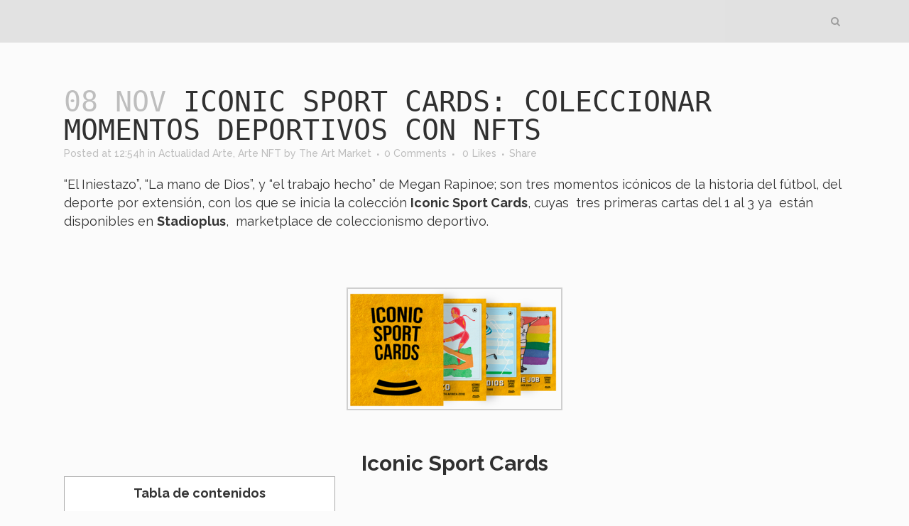

--- FILE ---
content_type: text/html; charset=UTF-8
request_url: https://theartmarket.es/iconic-sport-cards-coleccionar-momentos-deportivos-con-nfts/
body_size: 31139
content:
<!DOCTYPE html>
<html dir="ltr" lang="es" prefix="og: https://ogp.me/ns#">
<head><script>if(navigator.userAgent.match(/MSIE|Internet Explorer/i)||navigator.userAgent.match(/Trident\/7\..*?rv:11/i)){var href=document.location.href;if(!href.match(/[?&]nowprocket/)){if(href.indexOf("?")==-1){if(href.indexOf("#")==-1){document.location.href=href+"?nowprocket=1"}else{document.location.href=href.replace("#","?nowprocket=1#")}}else{if(href.indexOf("#")==-1){document.location.href=href+"&nowprocket=1"}else{document.location.href=href.replace("#","&nowprocket=1#")}}}}</script><script>class RocketLazyLoadScripts{constructor(e){this.triggerEvents=e,this.eventOptions={passive:!0},this.userEventListener=this.triggerListener.bind(this),this.delayedScripts={normal:[],async:[],defer:[]},this.allJQueries=[]}_addUserInteractionListener(e){this.triggerEvents.forEach((t=>window.addEventListener(t,e.userEventListener,e.eventOptions)))}_removeUserInteractionListener(e){this.triggerEvents.forEach((t=>window.removeEventListener(t,e.userEventListener,e.eventOptions)))}triggerListener(){this._removeUserInteractionListener(this),"loading"===document.readyState?document.addEventListener("DOMContentLoaded",this._loadEverythingNow.bind(this)):this._loadEverythingNow()}async _loadEverythingNow(){this._delayEventListeners(),this._delayJQueryReady(this),this._handleDocumentWrite(),this._registerAllDelayedScripts(),this._preloadAllScripts(),await this._loadScriptsFromList(this.delayedScripts.normal),await this._loadScriptsFromList(this.delayedScripts.defer),await this._loadScriptsFromList(this.delayedScripts.async),await this._triggerDOMContentLoaded(),await this._triggerWindowLoad(),window.dispatchEvent(new Event("rocket-allScriptsLoaded"))}_registerAllDelayedScripts(){document.querySelectorAll("script[type=rocketlazyloadscript]").forEach((e=>{e.hasAttribute("src")?e.hasAttribute("async")&&!1!==e.async?this.delayedScripts.async.push(e):e.hasAttribute("defer")&&!1!==e.defer||"module"===e.getAttribute("data-rocket-type")?this.delayedScripts.defer.push(e):this.delayedScripts.normal.push(e):this.delayedScripts.normal.push(e)}))}async _transformScript(e){return await this._requestAnimFrame(),new Promise((t=>{const n=document.createElement("script");let i;[...e.attributes].forEach((e=>{let t=e.nodeName;"type"!==t&&("data-rocket-type"===t&&(t="type",i=e.nodeValue),n.setAttribute(t,e.nodeValue))})),e.hasAttribute("src")&&this._isValidScriptType(i)?(n.addEventListener("load",t),n.addEventListener("error",t)):(n.text=e.text,t()),e.parentNode.replaceChild(n,e)}))}_isValidScriptType(e){return!e||""===e||"string"==typeof e&&["text/javascript","text/x-javascript","text/ecmascript","text/jscript","application/javascript","application/x-javascript","application/ecmascript","application/jscript","module"].includes(e.toLowerCase())}async _loadScriptsFromList(e){const t=e.shift();return t?(await this._transformScript(t),this._loadScriptsFromList(e)):Promise.resolve()}_preloadAllScripts(){var e=document.createDocumentFragment();[...this.delayedScripts.normal,...this.delayedScripts.defer,...this.delayedScripts.async].forEach((t=>{const n=t.getAttribute("src");if(n){const t=document.createElement("link");t.href=n,t.rel="preload",t.as="script",e.appendChild(t)}})),document.head.appendChild(e)}_delayEventListeners(){let e={};function t(t,n){!function(t){function n(n){return e[t].eventsToRewrite.indexOf(n)>=0?"rocket-"+n:n}e[t]||(e[t]={originalFunctions:{add:t.addEventListener,remove:t.removeEventListener},eventsToRewrite:[]},t.addEventListener=function(){arguments[0]=n(arguments[0]),e[t].originalFunctions.add.apply(t,arguments)},t.removeEventListener=function(){arguments[0]=n(arguments[0]),e[t].originalFunctions.remove.apply(t,arguments)})}(t),e[t].eventsToRewrite.push(n)}function n(e,t){let n=e[t];Object.defineProperty(e,t,{get:()=>n||function(){},set(i){e["rocket"+t]=n=i}})}t(document,"DOMContentLoaded"),t(window,"DOMContentLoaded"),t(window,"load"),t(window,"pageshow"),t(document,"readystatechange"),n(document,"onreadystatechange"),n(window,"onload"),n(window,"onpageshow")}_delayJQueryReady(e){let t=window.jQuery;Object.defineProperty(window,"jQuery",{get:()=>t,set(n){if(n&&n.fn&&!e.allJQueries.includes(n)){n.fn.ready=n.fn.init.prototype.ready=function(t){e.domReadyFired?t.bind(document)(n):document.addEventListener("rocket-DOMContentLoaded",(()=>t.bind(document)(n)))};const t=n.fn.on;n.fn.on=n.fn.init.prototype.on=function(){if(this[0]===window){function e(e){return e.split(" ").map((e=>"load"===e||0===e.indexOf("load.")?"rocket-jquery-load":e)).join(" ")}"string"==typeof arguments[0]||arguments[0]instanceof String?arguments[0]=e(arguments[0]):"object"==typeof arguments[0]&&Object.keys(arguments[0]).forEach((t=>{delete Object.assign(arguments[0],{[e(t)]:arguments[0][t]})[t]}))}return t.apply(this,arguments),this},e.allJQueries.push(n)}t=n}})}async _triggerDOMContentLoaded(){this.domReadyFired=!0,await this._requestAnimFrame(),document.dispatchEvent(new Event("rocket-DOMContentLoaded")),await this._requestAnimFrame(),window.dispatchEvent(new Event("rocket-DOMContentLoaded")),await this._requestAnimFrame(),document.dispatchEvent(new Event("rocket-readystatechange")),await this._requestAnimFrame(),document.rocketonreadystatechange&&document.rocketonreadystatechange()}async _triggerWindowLoad(){await this._requestAnimFrame(),window.dispatchEvent(new Event("rocket-load")),await this._requestAnimFrame(),window.rocketonload&&window.rocketonload(),await this._requestAnimFrame(),this.allJQueries.forEach((e=>e(window).trigger("rocket-jquery-load"))),window.dispatchEvent(new Event("rocket-pageshow")),await this._requestAnimFrame(),window.rocketonpageshow&&window.rocketonpageshow()}_handleDocumentWrite(){const e=new Map;document.write=document.writeln=function(t){const n=document.currentScript;n||console.error("WPRocket unable to document.write this: "+t);const i=document.createRange(),r=n.parentElement;let a=e.get(n);void 0===a&&(a=n.nextSibling,e.set(n,a));const o=document.createDocumentFragment();i.setStart(o,0),o.appendChild(i.createContextualFragment(t)),r.insertBefore(o,a)}}async _requestAnimFrame(){return new Promise((e=>requestAnimationFrame(e)))}static run(){const e=new RocketLazyLoadScripts(["keydown","mousemove","touchmove","touchstart","touchend","wheel"]);e._addUserInteractionListener(e)}}RocketLazyLoadScripts.run();
</script>
	<meta charset="UTF-8" />
	
	

	
							<meta name="description" content="“El Iniestazo”, “La mano de Dios”, y “el trabajo hecho” de Megan Rapinoe; son tres momentos icónicos de la historia del fútbol, del deporte por extensión, con los que se inicia la colección Iconic Sport Cards, cuyas  tres primeras cartas del 1 al 3 ya  están disponibles en Stadioplus,  marketplace de coleccionismo deportivo.">
			
							<meta name="keywords" content="Nts, arte, deporte">
						<meta name="viewport" content="width=device-width,initial-scale=1,user-scalable=no">
		
	<link rel="profile" href="http://gmpg.org/xfn/11" />
	<link rel="pingback" href="https://theartmarket.es/xmlrpc.php" />
	<link rel="shortcut icon" type="image/x-icon" href="https://theartmarket.es/wp-content/uploads/2018/01/favicon.ico">
	<link rel="apple-touch-icon" href="https://theartmarket.es/wp-content/uploads/2018/01/favicon.ico"/>
	<link rel="apple-touch-icon" sizes="57x57" href="/apple-icon-57x57.png">
	<!-- favicon custom FMN -->
	<link rel="apple-touch-icon" sizes="60x60" href="/apple-icon-60x60.png">
	<link rel="apple-touch-icon" sizes="72x72" href="/apple-icon-72x72.png">
	<link rel="apple-touch-icon" sizes="76x76" href="/apple-icon-76x76.png">
	<link rel="apple-touch-icon" sizes="114x114" href="/apple-icon-114x114.png">
	<link rel="apple-touch-icon" sizes="120x120" href="/apple-icon-120x120.png">
	<link rel="apple-touch-icon" sizes="144x144" href="/apple-icon-144x144.png">
	<link rel="apple-touch-icon" sizes="152x152" href="/apple-icon-152x152.png">
	<link rel="apple-touch-icon" sizes="180x180" href="/apple-icon-180x180.png">
	<link rel="icon" type="image/png" sizes="192x192"  href="/android-icon-192x192.png">
	<link rel="icon" type="image/png" sizes="32x32" href="/favicon-32x32.png">
	<link rel="icon" type="image/png" sizes="96x96" href="/favicon-96x96.png">
	<link rel="icon" type="image/png" sizes="16x16" href="/favicon-16x16.png">
	<link rel="manifest" href="/manifest.json">
	<meta name="msapplication-TileColor" content="#ffffff">
	<meta name="msapplication-TileImage" content="/ms-icon-144x144.png">
	<meta name="theme-color" content="#ffffff">
	<!-- .favicon -->
	

		<!-- All in One SEO 4.4.5.1 - aioseo.com -->
		<title>Iconic Sport Cards: Coleccionar momentos deportivos con NFTs - The Art Market, Hub del mundo del arte</title><style id="rocket-critical-css">:root{--wp-admin-theme-color:#007cba;--wp-admin-theme-color-darker-10:#006ba1;--wp-admin-theme-color-darker-20:#005a87}.cdp-cookies-alerta .cdp-cookies-solapa{display:block;position:fixed;z-index:100002;width:120px;text-align:center;font-size:12px;line-height:18px;padding:5px 0;font-family:Helvetica,Arial,sans-serif;-webkit-border-top-left-radius:5px;-moz-border-radius-topleft:5px;border-top-left-radius:5px;-webkit-border-top-right-radius:5px;-moz-border-radius-topright:5px;border-top-right-radius:5px}.cdp-cookies-alerta.cdp-solapa-ocultar .cdp-cookies-solapa{display:none}.cdp-cookies-alerta.cdp-cookies-tema-blanco .cdp-cookies-solapa{background-color:#fff;color:#333}.cptch_reload_button_wrap{display:table-cell;margin:5px 0!important;vertical-align:middle;line-height:1}.cptch_time_limit_notice{display:none;color:red;font-size:12px}.cptch_img{width:40px;max-width:40px!important;height:40px;top:0;z-index:1}.cptch_reload_button{width:2rem;height:2rem;font-size:2rem;margin:0 15px;vertical-align:text-bottom}.cptch_reload_button:before{vertical-align:text-bottom}@media only screen and (max-width:782px){.cptch_reload_button{width:48px;height:48px;font-size:48px}}h2,h3{text-transform:uppercase;letter-spacing:1px;font-weight:600}a,h2,h3{color:#303030}.clearfix:after{clear:both}.sticky{opacity:1}.clearfix:after,.clearfix:before{content:" ";display:table}article,header,nav{display:block}a,blockquote,body,div,dl,dt,form,h2,h3,html,i,iframe,li,p,span,ul{background:0 0;border:0;margin:0;padding:0;vertical-align:baseline;outline:0}.wrapper,body{background-color:#f6f6f6}a img{border:none}header{vertical-align:middle}blockquote:after,blockquote:before{content:'';content:none}img{max-width:100%;height:auto;image-rendering:optimizeQuality}h2{font-size:24px;line-height:1.384615384615385em}h3{font-size:17px;line-height:1.304347826086957em}a{text-decoration:none}input[type=submit]{-webkit-appearance:none}ul{list-style-position:inside}html{height:100%;margin:0!important}body{font-family:Raleway,sans-serif;font-size:14px;line-height:26px;color:#818181;font-weight:400;overflow-y:scroll;overflow-x:hidden!important;-webkit-font-smoothing:antialiased}.wrapper{position:relative;z-index:1000;left:0}.wrapper_inner{width:100%;overflow:hidden}header{width:100%;display:inline-block;margin:0;position:relative;z-index:110;-webkit-backface-visibility:hidden}header .header_inner_left{position:absolute;left:45px;top:0}header .container_inner .header_inner_left{position:absolute;left:0;top:0}.header_bottom,.q_logo,.q_logo a{position:relative}.header_inner_right{float:right;position:relative;z-index:110}.header_bottom{padding:0 45px;background-color:#fff}.logo_wrapper{height:100px;float:left}.q_logo{top:50%;left:0}.q_logo a{display:block;visibility:hidden}.q_logo img{display:block;opacity:1;position:absolute;top:-50%;width:auto!important;max-width:none}.q_logo img.dark,.q_logo img.light,.q_logo img.mobile,.q_logo img.sticky{opacity:0}header:not(.centered_logo) .q_logo img{height:100%}nav.main_menu{position:absolute;left:50%;z-index:100;text-align:left}nav.main_menu.right{position:relative;left:auto;float:right}nav.main_menu ul{list-style:none;margin:0;padding:0}nav.main_menu>ul{left:-50%;position:relative}nav.main_menu.right>ul{left:auto}nav.main_menu ul li{display:inline-block;float:left;padding:0;margin:0;background-repeat:no-repeat;background-position:right}nav.main_menu ul li a{color:#777;font-weight:400;text-decoration:none;display:inline-block;position:relative;line-height:100px;padding:0;margin:0}nav.main_menu>ul>li>a>i.menu_icon{margin-right:7px}nav.main_menu>ul>li>a{display:inline-block;height:100%;background-color:transparent}nav.main_menu>ul>li>a>i.blank{display:none}nav.main_menu>ul>li>a{position:relative;padding:0 17px;color:#9d9d9d;text-transform:uppercase;font-weight:600;font-size:13px;letter-spacing:1px}header:not(.with_hover_bg_color) nav.main_menu>ul>li>a>span:not(.plus){position:relative;display:inline-block;line-height:initial}.drop_down ul{list-style:none}.drop_down ul li{position:relative}.drop_down .second{left:0;margin:0;top:100%;position:absolute;display:block;visibility:hidden;overflow:hidden;opacity:0;z-index:10}header.transparent:not(.sticky) .drop_down .second{top:75%}header.transparent .drop_down .second:not(.right){left:16px}.drop_down .second .inner{position:relative;padding:0;display:block;z-index:997}.drop_down .second .inner>ul,li.narrow .second .inner ul{display:inline-block;position:relative;background-color:#262626;border-color:#3d3d3d}li.narrow .second .inner ul{padding:7px 0}.drop_down .second .inner ul li{display:block;padding:0 15px;position:relative;float:none;height:auto;background:0;width:190px}li.narrow .second .inner ul li:last-child{border-bottom:none}.drop_down .second .inner ul li a{display:block;font-weight:600;color:#9d9d9d;height:auto;line-height:16px;margin:0;padding:9px 0;font-size:11px;text-transform:uppercase;letter-spacing:1px}.drop_down .second .inner>ul>li:last-child>a{border-bottom:0}.drop_down .narrow .second .inner ul li{padding:0;width:225px}.drop_down .narrow .second .inner ul li a{padding-left:20px;padding-right:20px}.drop_down .second i{display:none}.drop_down .second ul li{border-bottom-width:1px;border-bottom-color:#3d3d3d}nav.mobile_menu{background-color:#fff}.mobile_menu_button{display:none;float:left;height:100px;margin:0 20px 0 0}.mobile_menu_button span{width:19px;height:17px;font-size:14px;z-index:50;display:table-cell;position:relative;vertical-align:middle}nav.mobile_menu,nav.mobile_menu ul{display:none;width:100%;position:relative}nav.mobile_menu{float:left;top:0;text-align:left;overflow:hidden;z-index:100}nav.mobile_menu ul{list-style:none;padding:0;margin:0}nav.mobile_menu>ul{margin-bottom:-1px!important}nav.mobile_menu ul li{margin:0;padding:0;position:relative}nav.mobile_menu ul li,nav.mobile_menu ul li ul li{border-bottom:1px solid #eaeaea}nav.mobile_menu ul li:last-child{border:0!important}nav.mobile_menu ul>li.has_sub>span.mobile_arrow{display:inline-block;float:right;height:46px;line-height:46px;margin:0;padding:0 10px 0 0;position:absolute;top:0;right:0;text-align:right;width:50px;z-index:9000}nav.mobile_menu ul li span.mobile_arrow i{color:#888}nav.mobile_menu ul>li>span.mobile_arrow i{display:none}nav.mobile_menu ul>li.has_sub>span.mobile_arrow i{display:inline}nav.mobile_menu ul>li.has_sub>span.mobile_arrow i.fa-angle-down{display:none}nav.mobile_menu ul li a,nav.mobile_menu ul li h3{font-size:13px;font-weight:400;color:#888;padding:10px 0;display:block;position:relative;text-transform:none;line-height:26px;letter-spacing:0}nav.mobile_menu ul li ul li{margin:0 0 0 20px}.side_menu_button_wrapper{display:table}.side_menu_button{display:table-cell;vertical-align:middle;height:100px}.header_bottom_right_widget_holder{display:table-cell;vertical-align:middle;height:100%;padding:0 17px}.content,.content .container{background-color:#f6f6f6}.side_menu_button>a{font-size:14px;position:relative;display:inline;width:20px;height:20px;padding:0 12px}.mobile_menu_button span,.side_menu_button>a{color:#9d9d9d}.side_menu_button>a.search_button{vertical-align:middle;display:inline-block}.side_menu_button a:last-child{padding:0 0 0 8px}.content .container .container_inner{padding:0}.container,.content{z-index:100;position:relative}.content{margin-top:0}.container{padding:0;width:100%}.container_inner{width:1100px;margin:0 auto}.header_bottom .container_inner{position:relative}blockquote{quotes:none;position:relative;padding:14px 14px 14px 10px;border-left:4px solid transparent}#back_to_top span{text-align:center}.social_share_holder,.social_share_title{display:inline-block}.social_share_holder{position:relative}.social_share_dropdown{display:block;left:50%;-webkit-transform:translateX(-50%);transform:translateX(-50%);margin:0;padding:10px 0 0;position:absolute;top:75%;width:35px;visibility:hidden;z-index:950;opacity:0}.social_share_dropdown .inner_arrow{display:block;position:absolute;top:-6px;left:8px;width:0;height:0;border-color:transparent transparent #323232;border-style:solid;border-width:9px;z-index:999}.social_share_dropdown ul{list-style:none;position:relative;display:block;background-color:#323232;z-index:990;-webkit-border-radius:4px;-moz-border-radius:4px;-ms-border-radius:4px;-o-border-radius:4px;border-radius:4px;padding:4px 0!important;width:35px}.social_share_dropdown ul li{display:block;position:relative;text-align:center}.social_share_dropdown ul li a{display:block;height:20px;line-height:20px;padding:5px 0;-webkit-box-sizing:content-box;-moz-box-sizing:content-box;box-sizing:content-box;margin:0!important}.social_share_dropdown ul li:last-child a{border-bottom:0}.social_share_dropdown ul li i{font-size:17px;width:22px;height:22px;line-height:22px;color:#fff;text-align:center}.blog_holder article{display:inline-block;width:100%;margin:0 0 60px}.blog_holder.blog_single article{margin:0}.single-post .blog_single p{margin-bottom:22px}.single-post .blog_single p:last-child{margin-bottom:0}.blog_single.blog_holder article .post_text .post_text_inner{padding-left:0;padding-right:0;padding-bottom:0;background-color:transparent}.blog_holder article .post_content_holder{width:100%}.blog_holder article .post_text .post_text_inner{padding:23px 23px 35px;background-color:#fff}.blog_holder article .post_info a,.blog_holder article .post_text h2 .date{color:#bebebe}.blog_holder article .post_info{display:inline-block;width:100%;margin:0 0 18px;color:#bebebe;font-weight:500}.blog_holder article .post_info .dots{padding:0 7px 0 4px}.blog_holder article .post_info .dots i{font-size:3px;vertical-align:middle}.blog_like{display:inline-block}.blog_like a{display:block;line-height:14px}.blog_share{display:inline-block}.blog_like span{padding:0 0 0 4px}.blog_holder.blog_single article .blog_like span{display:inline-block;padding:0 0 0 5px}.blog_holder.blog_single article h2{display:block}#cancel-comment-reply-link{margin:0;display:inline-block;width:100%}#back_to_top{opacity:0;filter:alpha(opacity=0)}#back_to_top{color:#cdcdcd;height:auto;position:fixed;bottom:65px;margin:0;z-index:10000;right:25px;visibility:hidden;-webkit-backface-visibility:hidden}#back_to_top span{width:52px;height:52px;line-height:52px;text-decoration:none;-o-border-radius:52px;-moz-border-radius:52px;-webkit-border-radius:52px;border-radius:52px;border:2px solid #e8e8e8;background:0 0}#back_to_top span i{font-size:22px;color:#b0b0b0;line-height:52px}.header_top_bottom_holder{position:relative}.qode_search_form{background:#262626;color:#fff;margin:0;overflow:hidden;width:100%;height:0;position:absolute;top:0;left:0}.qode_search_form .qode_icon_in_search{color:#959595;font-size:13px;display:inline-block;padding:0 0 0 45px;float:left;line-height:50px}.qode_search_form input{background-color:#262626;border:none;box-shadow:none;color:#959595;display:inline-block;font-size:13px;line-height:20px;height:20px;margin:15px 0;width:90%;padding:0 45px 0 10px;font-family:inherit;outline:0;outline-offset:0;-webkit-appearance:none;border-radius:0;float:left}@media only screen and (max-width:1200px){.qode_search_form input{width:80%}}@media only screen and (max-width:768px){.qode_search_form input{width:70%}}@media only screen and (max-width:500px){.qode_search_form input{width:65%}}.qode_search_form .container_inner{position:relative}.qode_search_form .container .qode_icon_in_search{padding:0}.qode_search_form .container input{width:90%;padding:0 0 0 10px}.qode_search_form input[type=submit]{border:0;clip:rect(0,0,0,0);height:1px;margin:-1px;padding:0;position:absolute;width:1px;visibility:hidden}.qode_search_form .qode_search_close{color:#959595;font-size:13px;position:absolute;line-height:50px;height:50px;top:0;right:45px}.qode_search_form .container .qode_search_close{right:0}:-moz-placeholder,:-ms-input-placeholder,::-moz-placeholder,::-webkit-input-placeholder{color:#959595;margin:10px 0 0}.side_menu_button{position:relative}.container{position:static}.container_inner{position:relative}body,.wrapper,.content,.content .container{background-color:#fbfbfb}.header_bottom{background-color:rgba(255,255,255,0)}.header_bottom{border-bottom:0}.header_bottom{box-shadow:none}.content{margin-top:-60px}.logo_wrapper,.side_menu_button{height:60px}@media only screen and (max-width:1000px){.q_logo a,.q_logo img{height:50px!important}}@media only screen and (max-width:480px){.q_logo a,.q_logo img{height:50px!important}}nav.main_menu>ul>li>a{line-height:60px}@media only screen and (max-width:1200px){.container_inner{width:950px}}@media only screen and (min-width:1000px) and (max-width:1200px){.header_bottom .container_inner{width:100%}}@media only screen and (max-width:1000px){.container_inner{width:768px}.header_inner_left,header{position:relative!important;left:0!important;margin-bottom:0}.content{margin-bottom:0!important}header{top:0!important;margin-top:0!important;display:block}.header_bottom{background-color:#fff!important}header .q_logo img.mobile{display:block!important;opacity:1!important;position:relative;margin:0 auto}header .q_logo img.dark,header .q_logo img.light,header .q_logo img.normal,header .q_logo img.sticky{display:none!important}.logo_wrapper{position:absolute}.main_menu{display:none!important}nav.mobile_menu{display:block}.logo_wrapper,.mobile_menu_button{display:table}nav.mobile_menu>ul{width:768px;margin:0 auto}.logo_wrapper{height:100px!important;left:50%}.q_logo{display:table-cell;position:relative;top:auto;vertical-align:middle}.q_logo a{left:-50%;width:auto!important}.q_logo img{top:0;left:0}.side_menu_button{height:100px!important}.content{margin-top:0!important}}@media only screen and (max-width:768px){.container_inner{width:600px}nav.mobile_menu>ul{width:600px}.header_bottom_right_widget_holder{display:none}}@media only screen and (min-width:600px) and (max-width:768px){.blog_like{padding:0 0 0 8px}.blog_share{margin:0 0 0 8px}}@media only screen and (max-width:600px){.container_inner{width:420px}nav.mobile_menu>ul{width:420px}.blog_holder article .post_comments{margin-left:0}}@media only screen and (max-width:480px){.container_inner{width:300px}.header_bottom{padding:0 25px}.header_bottom .container_inner,nav.mobile_menu>ul{width:auto}.side_menu_button>a{padding:0}}@media only screen and (max-width:420px){.header_bottom{padding:0 15px}}@media only screen and (max-width:350px){.container_inner{width:95%}}body{color:#333}header{background-color:rgba(0,0,0,0.1)}nav.main_menu>ul>li>a{color:#333}@font-face{font-family:'Orator Std Medium';font-style:normal;font-weight:normal;src:local('Orator Std Medium'),url(https://theartmarket.es/wp-content/themes/badajozbridge2016/css/OratorStd.woff) format('woff'),url(https://theartmarket.es/wp-content/themes/badajozbridge2016/css/webfont.ttf) format('truetype')}h2{font-size:25px;line-height:27px;font-family:'Orator Std Medium';text-transform:lowercase;font-weight:normal}h3{font-size:23px;line-height:25px;font-family:'Orator Std Medium';text-transform:lowercase;font-weight:normal}.side_menu_button>a.search_button{vertical-align:top}.fa-stack{margin:20px 10px 0px 20px!important;width:1.8em!important;height:1.8em!important;line-height:1.8em!important}#back_to_top{bottom:15px;!Important;right:15px!Important}#back_to_top span i{font-size:16px;color:#b0b0b0;line-height:25px}.evolbclose{font-family:'open sans',arial}.eventon_events_list a{text-decoration:none;box-shadow:none;-webkit-box-shadow:none}.evolbclose{position:absolute;top:0;right:0;z-index:90001;margin:-14px -14px 0 0;color:#666666;background-color:#000;border-radius:50%;padding:5px;height:28px;width:28px;text-align:center;line-height:90%;font-size:28px;font-weight:300;box-sizing:content-box;-moz-box-sizing:content-box}.evolbclose{text-indent:-9999px}.evolbclose:before,.evolbclose:after{position:absolute;left:18px;top:9px;content:' ';height:50%;width:2px;background-color:#666666}.evolbclose:before{transform:rotate(45deg)}.evolbclose:after{transform:rotate(-45deg)}.evo_lightbox{overflow-x:hidden;overflow-y:auto;background-color:rgba(61,61,61,0.8);position:fixed;top:0;right:0;bottom:0;left:0;z-index:950000;padding-right:17px;padding-left:17px}.evo_content_in{display:table;height:100%;width:100%}.evo_content_inin{display:table-cell;vertical-align:middle;position:relative;width:600px;margin:40px auto}.evo_lightbox_content{width:100%;margin:60px auto;max-width:650px;position:relative}.evo_lightbox .evo_lightbox_body{background-color:transparent;border-radius:5px;overflow:hidden}.evo_lightbox.eventcard .evo_lightbox_body{background-color:#fff;border-radius:5px;overflow:hidden}.evo_lightbox{opacity:0;visibility:hidden}.evo_lightbox_content{-webkit-transform:translateY(20%);-moz-transform:translateY(20%);-ms-transform:translateY(20%);transform:translateY(20%);opacity:0}@media (max-width:480px){.evo_lightbox{padding-right:0;padding-left:0}.evo_lightbox_content{width:90%}}.evo_pop_body{background-color:#f5f5f5}</style><link rel="preload" href="https://fonts.googleapis.com/css?family=Raleway%3A100%2C200%2C300%2C400%2C500%2C600%2C700%2C800%2C900%2C300italic%2C400italic%7CDroid%20Sans%20Mono%3A100%2C200%2C300%2C400%2C500%2C600%2C700%2C800%2C900%2C300italic%2C400italic%7COswald%3A400%2C300%7COpen%20Sans%3A700%2C400%2C400i%7CRoboto%3A700%2C400&#038;subset=latin%2Clatin-ext&#038;display=swap" data-rocket-async="style" as="style" onload="this.onload=null;this.rel='stylesheet'" /><link rel="preload" href="https://theartmarket.es/wp-content/cache/min/1/4975aed06851cba307a1910f2835223e.css" data-rocket-async="style" as="style" onload="this.onload=null;this.rel='stylesheet'" media="all" data-minify="1" />
		<meta name="description" content="“El Iniestazo”, “La mano de Dios”, y “el trabajo hecho” de Megan Rapinoe; son tres momentos icónicos de la historia del fútbol, del deporte por extensión, con los que se inicia la colección Iconic Sport Cards, cuyas tres primeras cartas del 1 al 3 ya están disponibles en Stadioplus, marketplace de coleccionismo deportivo." />
		<meta name="robots" content="max-image-preview:large" />
		<link rel="canonical" href="https://theartmarket.es/iconic-sport-cards-coleccionar-momentos-deportivos-con-nfts/" />
		<meta name="generator" content="All in One SEO (AIOSEO) 4.4.5.1" />
		<meta property="og:locale" content="es_ES" />
		<meta property="og:site_name" content="The Art Market, Hub del mundo del arte - Agencia de marketing y medio especializado en el sector de arte" />
		<meta property="og:type" content="article" />
		<meta property="og:title" content="Iconic Sport Cards: Coleccionar momentos deportivos con NFTs - The Art Market, Hub del mundo del arte" />
		<meta property="og:description" content="“El Iniestazo”, “La mano de Dios”, y “el trabajo hecho” de Megan Rapinoe; son tres momentos icónicos de la historia del fútbol, del deporte por extensión, con los que se inicia la colección Iconic Sport Cards, cuyas tres primeras cartas del 1 al 3 ya están disponibles en Stadioplus, marketplace de coleccionismo deportivo." />
		<meta property="og:url" content="https://theartmarket.es/iconic-sport-cards-coleccionar-momentos-deportivos-con-nfts/" />
		<meta property="article:published_time" content="2021-11-08T12:54:56+00:00" />
		<meta property="article:modified_time" content="2021-11-23T10:07:00+00:00" />
		<meta name="twitter:card" content="summary_large_image" />
		<meta name="twitter:title" content="Iconic Sport Cards: Coleccionar momentos deportivos con NFTs - The Art Market, Hub del mundo del arte" />
		<meta name="twitter:description" content="“El Iniestazo”, “La mano de Dios”, y “el trabajo hecho” de Megan Rapinoe; son tres momentos icónicos de la historia del fútbol, del deporte por extensión, con los que se inicia la colección Iconic Sport Cards, cuyas tres primeras cartas del 1 al 3 ya están disponibles en Stadioplus, marketplace de coleccionismo deportivo." />
		<script type="application/ld+json" class="aioseo-schema">
			{"@context":"https:\/\/schema.org","@graph":[{"@type":"BlogPosting","@id":"https:\/\/theartmarket.es\/iconic-sport-cards-coleccionar-momentos-deportivos-con-nfts\/#blogposting","name":"Iconic Sport Cards: Coleccionar momentos deportivos con NFTs - The Art Market, Hub del mundo del arte","headline":"Iconic Sport Cards: Coleccionar momentos deportivos con NFTs","author":{"@id":"https:\/\/theartmarket.es\/author\/the-art-market\/#author"},"publisher":{"@id":"https:\/\/theartmarket.es\/#organization"},"image":{"@type":"ImageObject","url":"https:\/\/theartmarket.es\/wp-content\/uploads\/2021\/11\/INIESTAZO.jpeg","width":1200,"height":1440,"caption":"\"El Iniestazo\""},"datePublished":"2021-11-08T12:54:56+00:00","dateModified":"2021-11-23T10:07:00+00:00","inLanguage":"es-ES","mainEntityOfPage":{"@id":"https:\/\/theartmarket.es\/iconic-sport-cards-coleccionar-momentos-deportivos-con-nfts\/#webpage"},"isPartOf":{"@id":"https:\/\/theartmarket.es\/iconic-sport-cards-coleccionar-momentos-deportivos-con-nfts\/#webpage"},"articleSection":"Actualidad Arte, Arte NFT"},{"@type":"BreadcrumbList","@id":"https:\/\/theartmarket.es\/iconic-sport-cards-coleccionar-momentos-deportivos-con-nfts\/#breadcrumblist","itemListElement":[{"@type":"ListItem","@id":"https:\/\/theartmarket.es\/#listItem","position":1,"item":{"@type":"WebPage","@id":"https:\/\/theartmarket.es\/","name":"Inicio","description":"Agencia de marketing y medio especializado en el sector de arte","url":"https:\/\/theartmarket.es\/"},"nextItem":"https:\/\/theartmarket.es\/iconic-sport-cards-coleccionar-momentos-deportivos-con-nfts\/#listItem"},{"@type":"ListItem","@id":"https:\/\/theartmarket.es\/iconic-sport-cards-coleccionar-momentos-deportivos-con-nfts\/#listItem","position":2,"item":{"@type":"WebPage","@id":"https:\/\/theartmarket.es\/iconic-sport-cards-coleccionar-momentos-deportivos-con-nfts\/","name":"Iconic Sport Cards: Coleccionar momentos deportivos con NFTs","description":"\u201cEl Iniestazo\u201d, \u201cLa mano de Dios\u201d, y \u201cel trabajo hecho\u201d de Megan Rapinoe; son tres momentos ic\u00f3nicos de la historia del f\u00fatbol, del deporte por extensi\u00f3n, con los que se inicia la colecci\u00f3n Iconic Sport Cards, cuyas tres primeras cartas del 1 al 3 ya est\u00e1n disponibles en Stadioplus, marketplace de coleccionismo deportivo.","url":"https:\/\/theartmarket.es\/iconic-sport-cards-coleccionar-momentos-deportivos-con-nfts\/"},"previousItem":"https:\/\/theartmarket.es\/#listItem"}]},{"@type":"Organization","@id":"https:\/\/theartmarket.es\/#organization","name":"The Art Market, Hub del mundo del arte","url":"https:\/\/theartmarket.es\/"},{"@type":"Person","@id":"https:\/\/theartmarket.es\/author\/the-art-market\/#author","url":"https:\/\/theartmarket.es\/author\/the-art-market\/","name":"The Art Market","image":{"@type":"ImageObject","@id":"https:\/\/theartmarket.es\/iconic-sport-cards-coleccionar-momentos-deportivos-con-nfts\/#authorImage","url":"https:\/\/theartmarket.es\/wp-content\/uploads\/2018\/01\/The-Art-Market_avatar_1516550770-96x96.png","width":96,"height":96,"caption":"The Art Market"}},{"@type":"WebPage","@id":"https:\/\/theartmarket.es\/iconic-sport-cards-coleccionar-momentos-deportivos-con-nfts\/#webpage","url":"https:\/\/theartmarket.es\/iconic-sport-cards-coleccionar-momentos-deportivos-con-nfts\/","name":"Iconic Sport Cards: Coleccionar momentos deportivos con NFTs - The Art Market, Hub del mundo del arte","description":"\u201cEl Iniestazo\u201d, \u201cLa mano de Dios\u201d, y \u201cel trabajo hecho\u201d de Megan Rapinoe; son tres momentos ic\u00f3nicos de la historia del f\u00fatbol, del deporte por extensi\u00f3n, con los que se inicia la colecci\u00f3n Iconic Sport Cards, cuyas tres primeras cartas del 1 al 3 ya est\u00e1n disponibles en Stadioplus, marketplace de coleccionismo deportivo.","inLanguage":"es-ES","isPartOf":{"@id":"https:\/\/theartmarket.es\/#website"},"breadcrumb":{"@id":"https:\/\/theartmarket.es\/iconic-sport-cards-coleccionar-momentos-deportivos-con-nfts\/#breadcrumblist"},"author":{"@id":"https:\/\/theartmarket.es\/author\/the-art-market\/#author"},"creator":{"@id":"https:\/\/theartmarket.es\/author\/the-art-market\/#author"},"image":{"@type":"ImageObject","url":"https:\/\/theartmarket.es\/wp-content\/uploads\/2021\/11\/INIESTAZO.jpeg","@id":"https:\/\/theartmarket.es\/#mainImage","width":1200,"height":1440,"caption":"\"El Iniestazo\""},"primaryImageOfPage":{"@id":"https:\/\/theartmarket.es\/iconic-sport-cards-coleccionar-momentos-deportivos-con-nfts\/#mainImage"},"datePublished":"2021-11-08T12:54:56+00:00","dateModified":"2021-11-23T10:07:00+00:00"},{"@type":"WebSite","@id":"https:\/\/theartmarket.es\/#website","url":"https:\/\/theartmarket.es\/","name":"The Art Market, Hub del mundo del arte","description":"Agencia de marketing y medio especializado en el sector de arte","inLanguage":"es-ES","publisher":{"@id":"https:\/\/theartmarket.es\/#organization"}}]}
		</script>
		<!-- All in One SEO -->


	<!-- This site is optimized with the Yoast SEO plugin v16.8 - https://yoast.com/wordpress/plugins/seo/ -->
	<link rel="canonical" href="https://theartmarket.es/iconic-sport-cards-coleccionar-momentos-deportivos-con-nfts/" />
	<meta property="og:locale" content="es_ES" />
	<meta property="og:type" content="article" />
	<meta property="og:title" content="Iconic Sport Cards: Coleccionar momentos deportivos con NFTs - The Art Market, Hub del mundo del arte" />
	<meta property="og:description" content="“El Iniestazo”, “La mano de Dios”, y “el trabajo hecho” de Megan Rapinoe; son tres momentos icónicos de la historia del fútbol, del deporte por extensión, con los que se inicia la colección Iconic Sport Cards, cuyas  tres primeras cartas del 1 al 3 ya ..." />
	<meta property="og:url" content="https://theartmarket.es/iconic-sport-cards-coleccionar-momentos-deportivos-con-nfts/" />
	<meta property="og:site_name" content="The Art Market, Hub del mundo del arte" />
	<meta property="article:published_time" content="2021-11-08T12:54:56+00:00" />
	<meta property="article:modified_time" content="2021-11-23T10:07:00+00:00" />
	<meta property="og:image" content="http://theartmarket.es/wp-content/uploads/2021/11/INIESTAZO-853x1024.jpeg" />
	<meta property="og:image:width" content="853" />
	<meta property="og:image:height" content="1024" />
	<meta name="twitter:label1" content="Escrito por" />
	<meta name="twitter:data1" content="The Art Market" />
	<meta name="twitter:label2" content="Tiempo de lectura" />
	<meta name="twitter:data2" content="4 minutos" />
	<script type="application/ld+json" class="yoast-schema-graph">{"@context":"https://schema.org","@graph":[{"@type":"WebSite","@id":"https://theartmarket.es/#website","url":"https://theartmarket.es/","name":"The Art Market, Hub del mundo del arte","description":"Agencia de marketing y medio especializado en el sector de arte","potentialAction":[{"@type":"SearchAction","target":{"@type":"EntryPoint","urlTemplate":"https://theartmarket.es/?s={search_term_string}"},"query-input":"required name=search_term_string"}],"inLanguage":"es"},{"@type":"ImageObject","@id":"https://theartmarket.es/iconic-sport-cards-coleccionar-momentos-deportivos-con-nfts/#primaryimage","inLanguage":"es","url":"https://theartmarket.es/wp-content/uploads/2021/11/INIESTAZO.jpeg","contentUrl":"https://theartmarket.es/wp-content/uploads/2021/11/INIESTAZO.jpeg","width":1200,"height":1440,"caption":"\"El Iniestazo\""},{"@type":"WebPage","@id":"https://theartmarket.es/iconic-sport-cards-coleccionar-momentos-deportivos-con-nfts/#webpage","url":"https://theartmarket.es/iconic-sport-cards-coleccionar-momentos-deportivos-con-nfts/","name":"Iconic Sport Cards: Coleccionar momentos deportivos con NFTs - The Art Market, Hub del mundo del arte","isPartOf":{"@id":"https://theartmarket.es/#website"},"primaryImageOfPage":{"@id":"https://theartmarket.es/iconic-sport-cards-coleccionar-momentos-deportivos-con-nfts/#primaryimage"},"datePublished":"2021-11-08T12:54:56+00:00","dateModified":"2021-11-23T10:07:00+00:00","author":{"@id":"https://theartmarket.es/#/schema/person/efa8779bd7a9e52f60ff788928e5003b"},"breadcrumb":{"@id":"https://theartmarket.es/iconic-sport-cards-coleccionar-momentos-deportivos-con-nfts/#breadcrumb"},"inLanguage":"es","potentialAction":[{"@type":"ReadAction","target":["https://theartmarket.es/iconic-sport-cards-coleccionar-momentos-deportivos-con-nfts/"]}]},{"@type":"BreadcrumbList","@id":"https://theartmarket.es/iconic-sport-cards-coleccionar-momentos-deportivos-con-nfts/#breadcrumb","itemListElement":[{"@type":"ListItem","position":1,"name":"Portada","item":"https://theartmarket.es/"},{"@type":"ListItem","position":2,"name":"Iconic Sport Cards: Coleccionar momentos deportivos con NFTs"}]},{"@type":"Person","@id":"https://theartmarket.es/#/schema/person/efa8779bd7a9e52f60ff788928e5003b","name":"The Art Market","image":{"@type":"ImageObject","@id":"https://theartmarket.es/#personlogo","inLanguage":"es","url":"https://theartmarket.es/wp-content/uploads/2018/01/The-Art-Market_avatar_1516550770-96x96.png","contentUrl":"https://theartmarket.es/wp-content/uploads/2018/01/The-Art-Market_avatar_1516550770-96x96.png","caption":"The Art Market"},"url":"https://theartmarket.es/author/the-art-market/"}]}</script>
	<!-- / Yoast SEO plugin. -->


<link rel='dns-prefetch' href='//js.hs-scripts.com' />
<link rel='dns-prefetch' href='//js.stripe.com' />
<link rel='dns-prefetch' href='//www.google.com' />
<link rel='dns-prefetch' href='//checkout.stripe.com' />
<link rel='dns-prefetch' href='//fonts.googleapis.com' />
<link href='https://fonts.gstatic.com' crossorigin rel='preconnect' />
<link rel="alternate" type="application/rss+xml" title="The Art Market, Hub del mundo del arte &raquo; Feed" href="https://theartmarket.es/feed/" />
<link rel="alternate" type="application/rss+xml" title="The Art Market, Hub del mundo del arte &raquo; Feed de los comentarios" href="https://theartmarket.es/comments/feed/" />
<link rel="alternate" type="application/rss+xml" title="The Art Market, Hub del mundo del arte &raquo; Comentario Iconic Sport Cards: Coleccionar momentos deportivos con NFTs del feed" href="https://theartmarket.es/iconic-sport-cards-coleccionar-momentos-deportivos-con-nfts/feed/" />
<style type="text/css">
img.wp-smiley,
img.emoji {
	display: inline !important;
	border: none !important;
	box-shadow: none !important;
	height: 1em !important;
	width: 1em !important;
	margin: 0 .07em !important;
	vertical-align: -0.1em !important;
	background: none !important;
	padding: 0 !important;
}
</style>
	



























<style id='rocket-lazyload-inline-css' type='text/css'>
.rll-youtube-player{position:relative;padding-bottom:56.23%;height:0;overflow:hidden;max-width:100%;}.rll-youtube-player iframe{position:absolute;top:0;left:0;width:100%;height:100%;z-index:100;background:0 0}.rll-youtube-player img{bottom:0;display:block;left:0;margin:auto;max-width:100%;width:100%;position:absolute;right:0;top:0;border:none;height:auto;cursor:pointer;-webkit-transition:.4s all;-moz-transition:.4s all;transition:.4s all}.rll-youtube-player img:hover{-webkit-filter:brightness(75%)}.rll-youtube-player .play{height:72px;width:72px;left:50%;top:50%;margin-left:-36px;margin-top:-36px;position:absolute;background:url(https://theartmarket.es/wp-content/plugins/wp-rocket/assets/img/youtube.png) no-repeat;cursor:pointer}
</style>
<script type="rocketlazyloadscript" data-rocket-type='text/javascript' src='https://theartmarket.es/wp-includes/js/jquery/jquery.min.js?ver=3.6.0' id='jquery-core-js'></script>
<script type="rocketlazyloadscript" data-rocket-type='text/javascript' src='https://theartmarket.es/wp-includes/js/jquery/jquery-migrate.min.js?ver=3.3.2' id='jquery-migrate-js' defer></script>
<script type="rocketlazyloadscript" data-minify="1" data-rocket-type='text/javascript' src='https://theartmarket.es/wp-content/cache/min/1/wp-content/plugins/slider-slideshow/admin/js/public/rsslider.js?ver=1744036397' id='wprls-script-js' defer></script>
<link rel="https://api.w.org/" href="https://theartmarket.es/wp-json/" /><link rel="alternate" type="application/json" href="https://theartmarket.es/wp-json/wp/v2/posts/44490" /><link rel="EditURI" type="application/rsd+xml" title="RSD" href="https://theartmarket.es/xmlrpc.php?rsd" />
<link rel="wlwmanifest" type="application/wlwmanifest+xml" href="https://theartmarket.es/wp-includes/wlwmanifest.xml" /> 

<link rel='shortlink' href='https://theartmarket.es/?p=44490' />
<link rel="alternate" type="application/json+oembed" href="https://theartmarket.es/wp-json/oembed/1.0/embed?url=https%3A%2F%2Ftheartmarket.es%2Ficonic-sport-cards-coleccionar-momentos-deportivos-con-nfts%2F" />
<link rel="alternate" type="text/xml+oembed" href="https://theartmarket.es/wp-json/oembed/1.0/embed?url=https%3A%2F%2Ftheartmarket.es%2Ficonic-sport-cards-coleccionar-momentos-deportivos-con-nfts%2F&#038;format=xml" />
<meta name="generator" content="Site Kit by Google 1.108.0" />			<!-- DO NOT COPY THIS SNIPPET! Start of Page Analytics Tracking for HubSpot WordPress plugin v8.4.5-->
			<script type="rocketlazyloadscript" data-rocket-type="text/javascript">
				var _hsq = _hsq || [];
				_hsq.push(["setContentType", "blog-post"]);
			</script>
			<!-- DO NOT COPY THIS SNIPPET! End of Page Analytics Tracking for HubSpot WordPress plugin -->
						<script type="rocketlazyloadscript">
				(function() {
					var hbspt = window.hbspt = window.hbspt || {};
					hbspt.forms = hbspt.forms || {};
					hbspt._wpFormsQueue = [];
					hbspt.enqueueForm = function(formDef) {
						if (hbspt.forms && hbspt.forms.create) {
							hbspt.forms.create(formDef);
						} else {
							hbspt._wpFormsQueue.push(formDef);
						}
					}
					if (!window.hbspt.forms.create) {
						Object.defineProperty(window.hbspt.forms, 'create', {
							configurable: true,
							get: function() {
								return hbspt._wpCreateForm;
							},
							set: function(value) {
								hbspt._wpCreateForm = value;
								while (hbspt._wpFormsQueue.length) {
									var formDef = hbspt._wpFormsQueue.shift();
									if (!document.currentScript) {
										var formScriptId = 'leadin-forms-v2-js';
										hubspot.utils.currentScript = document.getElementById(formScriptId);
									}
									hbspt._wpCreateForm.call(hbspt.forms, formDef);
								}
							},
						});
					}
				})();
			</script>
		    <!-- MailerLite Universal -->
    <script type="rocketlazyloadscript">
        (function (m, a, i, l, e, r) {
            m['MailerLiteObject'] = e;

            function f() {
                var c = {a: arguments, q: []};
                var r = this.push(c);
                return "number" != typeof r ? r : f.bind(c.q);
            }

            f.q = f.q || [];
            m[e] = m[e] || f.bind(f.q);
            m[e].q = m[e].q || f.q;
            r = a.createElement(i);
            var _ = a.getElementsByTagName(i)[0];
            r.async = 1;
            r.src = l + '?' + (~~(new Date().getTime() / 10000000));
            _.parentNode.insertBefore(r, _);
        })(window, document, 'script', 'https://static.mailerlite.com/js/universal.js', 'ml');

        var ml_account = ml('accounts', '1979946', 'x2l8y6m1m4', 'load');
    </script>
    <!-- End MailerLite Universal -->
<meta name="viewport" content="width=device-width, initial-scale=1" /><script type="rocketlazyloadscript" data-rocket-type="text/javascript">
	window._wp_rp_static_base_url = 'https://wprp.zemanta.com/static/';
	window._wp_rp_wp_ajax_url = "https://theartmarket.es/wp-admin/admin-ajax.php";
	window._wp_rp_plugin_version = '3.6.4';
	window._wp_rp_post_id = '44490';
	window._wp_rp_num_rel_posts = '4';
	window._wp_rp_thumbnails = true;
	window._wp_rp_post_title = 'Iconic+Sport+Cards%3A+Coleccionar+momentos+deportivos+con+NFTs';
	window._wp_rp_post_tags = ['actualidad+arte', 'arte+nft', 'en', 'card', 'tre', 'lo', 'ftbol', 'avatar', 'el', 'sport', 'primera', 'yacht', 'de', 'como', 'la', 'megan', 'del'];
	window._wp_rp_promoted_content = true;
</script>

<style type="text/css">
.related_post_title {
}
ul.related_post {
}
ul.related_post li {
}
ul.related_post li a {
}
ul.related_post li img {
}

div.wp_rp_content {
    display: block!important;
margin: 2em 0 1em;
}
.wp_rp_wrap  .wp_rp_vertical {
display:block;
clear:both;
float:left;
width: 100%;
}
div.wp_rp_footer {
display:none;
}
ul.related_post li {
    margin: 10px 30px 10px 0px !important;
}</style>


<!-- EventON Version -->
<meta name="generator" content="EventON 2.6" />

<meta name="generator" content="Powered by WPBakery Page Builder - drag and drop page builder for WordPress."/>
<style type="text/css">.saboxplugin-wrap{-webkit-box-sizing:border-box;-moz-box-sizing:border-box;-ms-box-sizing:border-box;box-sizing:border-box;border:1px solid #eee;width:100%;clear:both;display:block;overflow:hidden;word-wrap:break-word;position:relative}.saboxplugin-wrap .saboxplugin-gravatar{float:left;padding:0 20px 20px 20px}.saboxplugin-wrap .saboxplugin-gravatar img{max-width:100px;height:auto;border-radius:0;}.saboxplugin-wrap .saboxplugin-authorname{font-size:18px;line-height:1;margin:20px 0 0 20px;display:block}.saboxplugin-wrap .saboxplugin-authorname a{text-decoration:none}.saboxplugin-wrap .saboxplugin-authorname a:focus{outline:0}.saboxplugin-wrap .saboxplugin-desc{display:block;margin:5px 20px}.saboxplugin-wrap .saboxplugin-desc a{text-decoration:underline}.saboxplugin-wrap .saboxplugin-desc p{margin:5px 0 12px}.saboxplugin-wrap .saboxplugin-web{margin:0 20px 15px;text-align:left}.saboxplugin-wrap .sab-web-position{text-align:right}.saboxplugin-wrap .saboxplugin-web a{color:#ccc;text-decoration:none}.saboxplugin-wrap .saboxplugin-socials{position:relative;display:block;background:#fcfcfc;padding:5px;border-top:1px solid #eee}.saboxplugin-wrap .saboxplugin-socials a svg{width:20px;height:20px}.saboxplugin-wrap .saboxplugin-socials a svg .st2{fill:#fff; transform-origin:center center;}.saboxplugin-wrap .saboxplugin-socials a svg .st1{fill:rgba(0,0,0,.3)}.saboxplugin-wrap .saboxplugin-socials a:hover{opacity:.8;-webkit-transition:opacity .4s;-moz-transition:opacity .4s;-o-transition:opacity .4s;transition:opacity .4s;box-shadow:none!important;-webkit-box-shadow:none!important}.saboxplugin-wrap .saboxplugin-socials .saboxplugin-icon-color{box-shadow:none;padding:0;border:0;-webkit-transition:opacity .4s;-moz-transition:opacity .4s;-o-transition:opacity .4s;transition:opacity .4s;display:inline-block;color:#fff;font-size:0;text-decoration:inherit;margin:5px;-webkit-border-radius:0;-moz-border-radius:0;-ms-border-radius:0;-o-border-radius:0;border-radius:0;overflow:hidden}.saboxplugin-wrap .saboxplugin-socials .saboxplugin-icon-grey{text-decoration:inherit;box-shadow:none;position:relative;display:-moz-inline-stack;display:inline-block;vertical-align:middle;zoom:1;margin:10px 5px;color:#444;fill:#444}.clearfix:after,.clearfix:before{content:' ';display:table;line-height:0;clear:both}.ie7 .clearfix{zoom:1}.saboxplugin-socials.sabox-colored .saboxplugin-icon-color .sab-twitch{border-color:#38245c}.saboxplugin-socials.sabox-colored .saboxplugin-icon-color .sab-addthis{border-color:#e91c00}.saboxplugin-socials.sabox-colored .saboxplugin-icon-color .sab-behance{border-color:#003eb0}.saboxplugin-socials.sabox-colored .saboxplugin-icon-color .sab-delicious{border-color:#06c}.saboxplugin-socials.sabox-colored .saboxplugin-icon-color .sab-deviantart{border-color:#036824}.saboxplugin-socials.sabox-colored .saboxplugin-icon-color .sab-digg{border-color:#00327c}.saboxplugin-socials.sabox-colored .saboxplugin-icon-color .sab-dribbble{border-color:#ba1655}.saboxplugin-socials.sabox-colored .saboxplugin-icon-color .sab-facebook{border-color:#1e2e4f}.saboxplugin-socials.sabox-colored .saboxplugin-icon-color .sab-flickr{border-color:#003576}.saboxplugin-socials.sabox-colored .saboxplugin-icon-color .sab-github{border-color:#264874}.saboxplugin-socials.sabox-colored .saboxplugin-icon-color .sab-google{border-color:#0b51c5}.saboxplugin-socials.sabox-colored .saboxplugin-icon-color .sab-googleplus{border-color:#96271a}.saboxplugin-socials.sabox-colored .saboxplugin-icon-color .sab-html5{border-color:#902e13}.saboxplugin-socials.sabox-colored .saboxplugin-icon-color .sab-instagram{border-color:#1630aa}.saboxplugin-socials.sabox-colored .saboxplugin-icon-color .sab-linkedin{border-color:#00344f}.saboxplugin-socials.sabox-colored .saboxplugin-icon-color .sab-pinterest{border-color:#5b040e}.saboxplugin-socials.sabox-colored .saboxplugin-icon-color .sab-reddit{border-color:#992900}.saboxplugin-socials.sabox-colored .saboxplugin-icon-color .sab-rss{border-color:#a43b0a}.saboxplugin-socials.sabox-colored .saboxplugin-icon-color .sab-sharethis{border-color:#5d8420}.saboxplugin-socials.sabox-colored .saboxplugin-icon-color .sab-skype{border-color:#00658a}.saboxplugin-socials.sabox-colored .saboxplugin-icon-color .sab-soundcloud{border-color:#995200}.saboxplugin-socials.sabox-colored .saboxplugin-icon-color .sab-spotify{border-color:#0f612c}.saboxplugin-socials.sabox-colored .saboxplugin-icon-color .sab-stackoverflow{border-color:#a95009}.saboxplugin-socials.sabox-colored .saboxplugin-icon-color .sab-steam{border-color:#006388}.saboxplugin-socials.sabox-colored .saboxplugin-icon-color .sab-user_email{border-color:#b84e05}.saboxplugin-socials.sabox-colored .saboxplugin-icon-color .sab-stumbleUpon{border-color:#9b280e}.saboxplugin-socials.sabox-colored .saboxplugin-icon-color .sab-tumblr{border-color:#10151b}.saboxplugin-socials.sabox-colored .saboxplugin-icon-color .sab-twitter{border-color:#0967a0}.saboxplugin-socials.sabox-colored .saboxplugin-icon-color .sab-vimeo{border-color:#0d7091}.saboxplugin-socials.sabox-colored .saboxplugin-icon-color .sab-windows{border-color:#003f71}.saboxplugin-socials.sabox-colored .saboxplugin-icon-color .sab-whatsapp{border-color:#003f71}.saboxplugin-socials.sabox-colored .saboxplugin-icon-color .sab-wordpress{border-color:#0f3647}.saboxplugin-socials.sabox-colored .saboxplugin-icon-color .sab-yahoo{border-color:#14002d}.saboxplugin-socials.sabox-colored .saboxplugin-icon-color .sab-youtube{border-color:#900}.saboxplugin-socials.sabox-colored .saboxplugin-icon-color .sab-xing{border-color:#000202}.saboxplugin-socials.sabox-colored .saboxplugin-icon-color .sab-mixcloud{border-color:#2475a0}.saboxplugin-socials.sabox-colored .saboxplugin-icon-color .sab-vk{border-color:#243549}.saboxplugin-socials.sabox-colored .saboxplugin-icon-color .sab-medium{border-color:#00452c}.saboxplugin-socials.sabox-colored .saboxplugin-icon-color .sab-quora{border-color:#420e00}.saboxplugin-socials.sabox-colored .saboxplugin-icon-color .sab-meetup{border-color:#9b181c}.saboxplugin-socials.sabox-colored .saboxplugin-icon-color .sab-goodreads{border-color:#000}.saboxplugin-socials.sabox-colored .saboxplugin-icon-color .sab-snapchat{border-color:#999700}.saboxplugin-socials.sabox-colored .saboxplugin-icon-color .sab-500px{border-color:#00557f}.saboxplugin-socials.sabox-colored .saboxplugin-icon-color .sab-mastodont{border-color:#185886}.sabox-plus-item{margin-bottom:20px}@media screen and (max-width:480px){.saboxplugin-wrap{text-align:center}.saboxplugin-wrap .saboxplugin-gravatar{float:none;padding:20px 0;text-align:center;margin:0 auto;display:block}.saboxplugin-wrap .saboxplugin-gravatar img{float:none;display:inline-block;display:-moz-inline-stack;vertical-align:middle;zoom:1}.saboxplugin-wrap .saboxplugin-desc{margin:0 10px 20px;text-align:center}.saboxplugin-wrap .saboxplugin-authorname{text-align:center;margin:10px 0 20px}}body .saboxplugin-authorname a,body .saboxplugin-authorname a:hover{box-shadow:none;-webkit-box-shadow:none}a.sab-profile-edit{font-size:16px!important;line-height:1!important}.sab-edit-settings a,a.sab-profile-edit{color:#0073aa!important;box-shadow:none!important;-webkit-box-shadow:none!important}.sab-edit-settings{margin-right:15px;position:absolute;right:0;z-index:2;bottom:10px;line-height:20px}.sab-edit-settings i{margin-left:5px}.saboxplugin-socials{line-height:1!important}.rtl .saboxplugin-wrap .saboxplugin-gravatar{float:right}.rtl .saboxplugin-wrap .saboxplugin-authorname{display:flex;align-items:center}.rtl .saboxplugin-wrap .saboxplugin-authorname .sab-profile-edit{margin-right:10px}.rtl .sab-edit-settings{right:auto;left:0}img.sab-custom-avatar{max-width:75px;}.saboxplugin-wrap .saboxplugin-gravatar img {-webkit-border-radius:50%;-moz-border-radius:50%;-ms-border-radius:50%;-o-border-radius:50%;border-radius:50%;}.saboxplugin-wrap .saboxplugin-gravatar img {-webkit-border-radius:50%;-moz-border-radius:50%;-ms-border-radius:50%;-o-border-radius:50%;border-radius:50%;}.saboxplugin-wrap .saboxplugin-authorname a,.saboxplugin-wrap .saboxplugin-authorname span {color:#333333;}.saboxplugin-wrap .saboxplugin-authorname {font-family:"none";}.saboxplugin-wrap .saboxplugin-desc {font-family:none;}.saboxplugin-wrap {margin-top:0px; margin-bottom:45px; padding: 0px 0px }.saboxplugin-wrap .saboxplugin-authorname {font-size:18px; line-height:25px;}.saboxplugin-wrap .saboxplugin-desc p, .saboxplugin-wrap .saboxplugin-desc {font-size:14px !important; line-height:21px !important;}.saboxplugin-wrap .saboxplugin-web {font-size:14px;}.saboxplugin-wrap .saboxplugin-socials a svg {width:18px;height:18px;}</style>		<style type="text/css" id="wp-custom-css">
			/* small screen, hidden by default */
@media only screen and (max-width: 1080px ) {
	h2.entry_title {
	font-size: 30px;
	letter-spacing: 0px;
	font-family: 'Ubuntu Mono', monospace;
	text-transform: uppercase;
	line-height: 40px;
	}
	
	h5.entry_title {
	font-size: 20px;
	font-weight: bold;
	letter-spacing: 0px;
	font-family: 'Ubuntu Mono', monospace;
	text-transform: uppercase;
	line-height: 25px;
	}	
}

/* large screen, shown by default */
@media only screen and (min-width: 1081px ) {
	h2.entry_title {
	font-size: 40px;
	letter-spacing: 0px;
	font-family: 'Ubuntu Mono', monospace;
	text-transform: uppercase;
	line-height: 40px;
	}
	
	h5.entry_title {
	font-size: 20px;
	font-weight: bold;
	letter-spacing: 0px;
	font-family: 'Ubuntu Mono', monospace;
	text-transform: uppercase;
	line-height: 25px;
	}	
}


p.q_masonry_blog_excerpt {
	font-size: 18px;
}

.post_content_holder .post_text p{
	font-size: 18px;
}

.post_content_holder .post_text p a:not(.qbutton){
	text-decoration: none !important;
	color: #dd9932 !important;
}

.post_content_holder .post_text p a:not(.qbutton):hover{
	text-decoration: underline !important;
	color: #dd9932 !important;
}		</style>
		<noscript><style> .wpb_animate_when_almost_visible { opacity: 1; }</style></noscript><noscript><style id="rocket-lazyload-nojs-css">.rll-youtube-player, [data-lazy-src]{display:none !important;}</style></noscript><script type="rocketlazyloadscript">
/*! loadCSS rel=preload polyfill. [c]2017 Filament Group, Inc. MIT License */
(function(w){"use strict";if(!w.loadCSS){w.loadCSS=function(){}}
var rp=loadCSS.relpreload={};rp.support=(function(){var ret;try{ret=w.document.createElement("link").relList.supports("preload")}catch(e){ret=!1}
return function(){return ret}})();rp.bindMediaToggle=function(link){var finalMedia=link.media||"all";function enableStylesheet(){link.media=finalMedia}
if(link.addEventListener){link.addEventListener("load",enableStylesheet)}else if(link.attachEvent){link.attachEvent("onload",enableStylesheet)}
setTimeout(function(){link.rel="stylesheet";link.media="only x"});setTimeout(enableStylesheet,3000)};rp.poly=function(){if(rp.support()){return}
var links=w.document.getElementsByTagName("link");for(var i=0;i<links.length;i++){var link=links[i];if(link.rel==="preload"&&link.getAttribute("as")==="style"&&!link.getAttribute("data-loadcss")){link.setAttribute("data-loadcss",!0);rp.bindMediaToggle(link)}}};if(!rp.support()){rp.poly();var run=w.setInterval(rp.poly,500);if(w.addEventListener){w.addEventListener("load",function(){rp.poly();w.clearInterval(run)})}else if(w.attachEvent){w.attachEvent("onload",function(){rp.poly();w.clearInterval(run)})}}
if(typeof exports!=="undefined"){exports.loadCSS=loadCSS}
else{w.loadCSS=loadCSS}}(typeof global!=="undefined"?global:this))
</script><style id="wpforms-css-vars-root">
				:root {
					--wpforms-field-border-radius: 3px;
--wpforms-field-background-color: #ffffff;
--wpforms-field-border-color: rgba( 0, 0, 0, 0.25 );
--wpforms-field-text-color: rgba( 0, 0, 0, 0.7 );
--wpforms-label-color: rgba( 0, 0, 0, 0.85 );
--wpforms-label-sublabel-color: rgba( 0, 0, 0, 0.55 );
--wpforms-label-error-color: #d63637;
--wpforms-button-border-radius: 3px;
--wpforms-button-background-color: #066aab;
--wpforms-button-text-color: #ffffff;
--wpforms-field-size-input-height: 43px;
--wpforms-field-size-input-spacing: 15px;
--wpforms-field-size-font-size: 16px;
--wpforms-field-size-line-height: 19px;
--wpforms-field-size-padding-h: 14px;
--wpforms-field-size-checkbox-size: 16px;
--wpforms-field-size-sublabel-spacing: 5px;
--wpforms-field-size-icon-size: 1;
--wpforms-label-size-font-size: 16px;
--wpforms-label-size-line-height: 19px;
--wpforms-label-size-sublabel-font-size: 14px;
--wpforms-label-size-sublabel-line-height: 17px;
--wpforms-button-size-font-size: 17px;
--wpforms-button-size-height: 41px;
--wpforms-button-size-padding-h: 15px;
--wpforms-button-size-margin-top: 10px;

				}
			</style>
<script type="rocketlazyloadscript" src='https://www.google.com/recaptcha/api.js'></script>
	
<!-- ADs	
<script type="rocketlazyloadscript" async src="//pagead2.googlesyndication.com/pagead/js/adsbygoogle.js"></script>
<script type="rocketlazyloadscript"> (adsbygoogle = window.adsbygoogle || []).push({
google_ad_client: "ca-pub-5860123103303972",
enable_page_level_ads: true
});
</script>
-->
</head>

<body data-cmplz=1 class="post-template-default single single-post postid-44490 single-format-standard  qode-title-hidden qode-theme-ver-9.2 wpb-js-composer js-comp-ver-6.7.0 vc_responsive" itemscope itemtype="http://schema.org/WebPage">

						<div class="wrapper">
	<div class="wrapper_inner">
	<!-- Google Analytics start -->
			<script type="rocketlazyloadscript" data-rocket-type="text/plain" class="cmplz-script cmplz-stats">
			var _gaq = _gaq || [];
			_gaq.push(['_setAccount', 'UA-37408083-2']);
			_gaq.push(['_trackPageview']);

			(function() {
				var ga = document.createElement('script'); ga.type = 'text/javascript'; ga.async = true;
				ga.src = ('https:' == document.location.protocol ? 'https://ssl' : 'http://www') + '.google-analytics.com/ga.js';
				var s = document.getElementsByTagName('script')[0]; s.parentNode.insertBefore(ga, s);
			})();
		</script>
		<!-- Google Analytics end -->

	


<header class=" scroll_header_top_area  stick transparent scrolled_not_transparent page_header">
    <div class="header_inner clearfix">

		
					<form role="search" id="searchform" action="https://theartmarket.es/" class="qode_search_form" method="get">
									<div class="container">
					<div class="container_inner clearfix">
				
                <i class="qode_icon_font_awesome fa fa-search qode_icon_in_search" ></i>				<input type="text" placeholder="Buscar" name="s" class="qode_search_field" autocomplete="off" />
				<input type="submit" value="Search" />

				<div class="qode_search_close">
					<a href="#">
                        <i class="qode_icon_font_awesome fa fa-times qode_icon_in_search" ></i>					</a>
				</div>
										</div>
					</div>
							</form>
				
		<div class="header_top_bottom_holder">
		<div class="header_bottom clearfix" style=' background-color:rgba(255, 255, 255, 0);' >
		    				<div class="container">
					<div class="container_inner clearfix">
                    			                					<div class="header_inner_left">
                        												<div class="logo_wrapper">
                            							<div class="q_logo">
								<a itemprop="url" href="https://theartmarket.es/">
									<img itemprop="image" class="normal" src="data:image/svg+xml,%3Csvg%20xmlns='http://www.w3.org/2000/svg'%20viewBox='0%200%200%200'%3E%3C/svg%3E" alt="Logo" data-lazy-src="https://theartmarket.es/wp-content/uploads/2019/02/the-art-market-hub-black.png"/><noscript><img itemprop="image" class="normal" src="https://theartmarket.es/wp-content/uploads/2019/02/the-art-market-hub-black.png" alt="Logo"/></noscript>
									<img itemprop="image" class="light" src="data:image/svg+xml,%3Csvg%20xmlns='http://www.w3.org/2000/svg'%20viewBox='0%200%200%200'%3E%3C/svg%3E" alt="Logo" data-lazy-src="https://theartmarket.es/wp-content/uploads/2019/02/the-art-market-hub-white.png"/><noscript><img itemprop="image" class="light" src="https://theartmarket.es/wp-content/uploads/2019/02/the-art-market-hub-white.png" alt="Logo"/></noscript>
									<img itemprop="image" class="dark" src="data:image/svg+xml,%3Csvg%20xmlns='http://www.w3.org/2000/svg'%20viewBox='0%200%200%200'%3E%3C/svg%3E" alt="Logo" data-lazy-src="https://theartmarket.es/wp-content/uploads/2019/02/the-art-market-hub-black.png"/><noscript><img itemprop="image" class="dark" src="https://theartmarket.es/wp-content/uploads/2019/02/the-art-market-hub-black.png" alt="Logo"/></noscript>
									<img itemprop="image" class="sticky" src="data:image/svg+xml,%3Csvg%20xmlns='http://www.w3.org/2000/svg'%20viewBox='0%200%200%200'%3E%3C/svg%3E" alt="Logo" data-lazy-src="https://theartmarket.es/wp-content/uploads/2017/12/the-art-market-logo2.png"/><noscript><img itemprop="image" class="sticky" src="https://theartmarket.es/wp-content/uploads/2017/12/the-art-market-logo2.png" alt="Logo"/></noscript>
									<img itemprop="image" class="mobile" src="data:image/svg+xml,%3Csvg%20xmlns='http://www.w3.org/2000/svg'%20viewBox='0%200%200%200'%3E%3C/svg%3E" alt="Logo" data-lazy-src="https://theartmarket.es/wp-content/uploads/2019/02/the-art-market-hub-black.png"/><noscript><img itemprop="image" class="mobile" src="https://theartmarket.es/wp-content/uploads/2019/02/the-art-market-hub-black.png" alt="Logo"/></noscript>
																	</a>
							</div>
                            						</div>
                                                					</div>
                    					                                                							<div class="header_inner_right">
                                <div class="side_menu_button_wrapper right">
																			<div class="header_bottom_right_widget_holder"><div class="header_bottom_widget widget_block">
<pre class="wp-block-code"><code>
</code></pre>
</div></div>
																		                                    <div class="side_menu_button">
									
																					<a class="search_button search_slides_from_window_top normal" href="javascript:void(0)">
                                                <i class="qode_icon_font_awesome fa fa-search " ></i>											</a>
								
																					                                                                                                                    </div>
                                </div>
							</div>
												
						
						<nav class="main_menu drop_down right">
												</nav>
						                        										<nav class="mobile_menu">
                        					</nav>
			                    					</div>
				</div>
				</div>
	</div>
	</div>

</header>
		

    		<a id='back_to_top' href='#'>
			<span class="fa-stack">
				<i class="fa fa-arrow-up" style=""></i>
			</span>
		</a>
	    	
    
		
	
    
<div class="content ">
						<div class="content_inner  ">
															<div class="container">
														<div class="container_inner default_template_holder" style="padding-top:100px">
															<div class="blog_single blog_holder">
								<article id="post-44490" class="post-44490 post type-post status-publish format-standard has-post-thumbnail hentry category-actualidad-arte-blog-mercado-noticias-arte category-arte-nft">
			<div class="post_content_holder">
								<div class="post_text">
					<div class="post_text_inner">
						<h2 itemprop="headings" class="entry_title"><span itemprop="dateCreated" class="date entry_date updated">08 Nov<meta itemprop="interactionCount" content="UserComments: 0"/></span> Iconic Sport Cards: Coleccionar momentos deportivos con NFTs</h2>
						<div class="post_info">
							<span class="time">Posted at 12:54h</span>
							in <a href="https://theartmarket.es/category/actualidad-arte-blog-mercado-noticias-arte/" rel="category tag">Actualidad Arte</a>, <a href="https://theartmarket.es/category/actualidad-arte-blog-mercado-noticias-arte/arte-nft/" rel="category tag">Arte NFT</a>							<span class="post_author">
								by								<a itemprop="author" class="post_author_link" href="https://theartmarket.es/author/the-art-market/">The Art Market</a>
							</span>
															<span class="dots"><i class="fa fa-square"></i></span><a itemprop="url" class="post_comments" href="https://theartmarket.es/iconic-sport-cards-coleccionar-momentos-deportivos-con-nfts/#respond" target="_self">0 Comments</a>
							                                        <span class="dots"><i class="fa fa-square"></i></span>
        <div class="blog_like">
            <a  href="#" class="qode-like" id="qode-like-44490" title="Like this">0<span>  Likes</span></a>        </div>
                <span class="dots"><i class="fa fa-square"></i></span><div class="blog_share qode_share"><div class="social_share_holder"><a href="javascript:void(0)" target="_self"><span class="social_share_title">Share</span></a><div class="social_share_dropdown"><div class="inner_arrow"></div><ul><li class="facebook_share"><a href="javascript:void(0)" onclick="window.open('http://www.facebook.com/sharer.php?s=100&amp;p[title]=Iconic+Sport+Cards%3A+Coleccionar+momentos+deportivos+con+NFTs&amp;p[url]=https%3A%2F%2Ftheartmarket.es%2Ficonic-sport-cards-coleccionar-momentos-deportivos-con-nfts%2F&amp;p[images][0]=https://theartmarket.es/wp-content/uploads/2021/11/INIESTAZO.jpeg&amp;p[summary]=%E2%80%9CEl+Iniestazo%E2%80%9D%2C+%E2%80%9CLa+mano+de+Dios%E2%80%9D%2C+y+%E2%80%9Cel+trabajo+hecho%E2%80%9D+de+Megan+Rapinoe%3B+son+tres+momentos+ic%C3%B3nicos+de+la+historia+del+f%C3%BAtbol%2C+del+deporte+por+extensi%C3%B3n%2C+con+los+que+se+inicia+la+colecci%C3%B3n+Iconic+Sport+Cards%2C+cuyas%C2%A0+tres+primeras+cartas+del+1+al+3+ya%C2%A0...', 'sharer', 'toolbar=0,status=0,width=620,height=280');"><i class="fa fa-facebook"></i></a></li><li class="twitter_share"><a href="#" onclick="popUp=window.open('http://twitter.com/home?status=%E2%80%9CEl+Iniestazo%E2%80%9D%2C+%E2%80%9CLa+mano+de+Dios%E2%80%9D%2C+y+%E2%80%9Cel+trabajo+hecho%E2%80%9D+de+Megan+Rapinoe%3B+son+tres+momentos++via+%40Artmarketagency+https://theartmarket.es/iconic-sport-cards-coleccionar-momentos-deportivos-con-nfts/', 'popupwindow', 'scrollbars=yes,width=800,height=400');popUp.focus();return false;"><i class="fa fa-twitter"></i></a></li></ul></div></div></div>    						</div>
						<p><span style="font-weight: 400;">“El Iniestazo”, “La mano de Dios”, y “el trabajo hecho” de Megan Rapinoe; son tres momentos icónicos de la historia del fútbol, del deporte por extensión, con los que se inicia la colección </span><b>Iconic Sport Cards</b><span style="font-weight: 400;">, cuyas  tres primeras cartas del 1 al 3 ya  están disponibles en <strong>Stadioplus</strong>,  marketplace de coleccionismo deportivo.</span></p>
<p>&nbsp;</p>

		<style type="text/css">
			#gallery-2 {
				margin: auto;
			}
			#gallery-2 .gallery-item {
				float: left;
				margin-top: 10px;
				text-align: center;
				width: 100%;
			}
			#gallery-2 img {
				border: 2px solid #cfcfcf;
			}
			#gallery-2 .gallery-caption {
				margin-left: 0;
			}
			/* see gallery_shortcode() in wp-includes/media.php */
		</style>
		<div id='gallery-2' class='gallery galleryid-44490 gallery-columns-1 gallery-size-medium'><dl class='gallery-item'>
			<dt class='gallery-icon landscape'>
				<a href="https://nft.stadioplus.com/ICONICSPORTCARDS" class="no-lightbox"><img width="300" height="169" src="data:image/svg+xml,%3Csvg%20xmlns='http://www.w3.org/2000/svg'%20viewBox='0%200%20300%20169'%3E%3C/svg%3E" class="attachment-medium size-medium" alt="" data-lazy-srcset="https://theartmarket.es/wp-content/uploads/2021/11/IMG_6222-300x169.png 300w, https://theartmarket.es/wp-content/uploads/2021/11/IMG_6222-700x394.png 700w, https://theartmarket.es/wp-content/uploads/2021/11/IMG_6222-539x303.png 539w, https://theartmarket.es/wp-content/uploads/2021/11/IMG_6222.png 723w" data-lazy-sizes="(max-width: 300px) 100vw, 300px" data-lazy-src="https://theartmarket.es/wp-content/uploads/2021/11/IMG_6222-300x169.png" /><noscript><img width="300" height="169" src="https://theartmarket.es/wp-content/uploads/2021/11/IMG_6222-300x169.png" class="attachment-medium size-medium" alt="" srcset="https://theartmarket.es/wp-content/uploads/2021/11/IMG_6222-300x169.png 300w, https://theartmarket.es/wp-content/uploads/2021/11/IMG_6222-700x394.png 700w, https://theartmarket.es/wp-content/uploads/2021/11/IMG_6222-539x303.png 539w, https://theartmarket.es/wp-content/uploads/2021/11/IMG_6222.png 723w" sizes="(max-width: 300px) 100vw, 300px" /></noscript></a>
			</dt></dl><br style="clear: both" />
		</div>

<p>&nbsp;</p>
<h1 style="text-align: center;"><span id="Iconic_Sport_Cards">Iconic Sport Cards</span></h1><div id="toc_container" class="toc_white no_bullets"><p class="toc_title">Tabla de contenidos</p><ul class="toc_list"><li><a href="#Iconic_Sport_Cards"><span class="toc_number toc_depth_1">1</span> Iconic Sport Cards</a><ul><li><a href="#Coleccionar_momentos_deportivos"><span class="toc_number toc_depth_2">1.1</span> Coleccionar momentos deportivos</a></li><li><a href="#Road_Map_de_la_coleccion_100_cartas_de_10_categorias"><span class="toc_number toc_depth_2">1.2</span> Road Map de la colección: 100 cartas de 10 categorías</a><ul><li><a href="#Concurso_Sorteamos_3_IconicSportCards"><span class="toc_number toc_depth_3">1.2.1</span> Concurso: Sorteamos 3 #IconicSportCards</a></li><li><a href="#Mas_noticias_de_Arte"><span class="toc_number toc_depth_3">1.2.2</span> Más noticias de Arte</a></li></ul></li></ul></li></ul></div>

<p><span style="font-weight: 400;">¿Cuál es la novedad? Las colección  está disponible únicamente en formato <strong>NFTs</strong>, o non fungible tokens, por tanto son cartas digitales, con ediciones limitadas, que se pueden comprar y vender mediante tecnología blockchain,  que  permite acreditar quién es el propietario de cada edición (o NFT).</span></p>
<p><span style="font-weight: 400;"> Siguiendo la estela de exitosos proyectos globales de compra y venta de avatares, como los <em>Bored Ape Yacht Club</em>, o de cartas coleccionables, como las <em>Curio Cards</em>, la colección Iconic Sport Cards refleja 100 momentos icónicos de la historia del deporte del siglo veinte y veintiuno,  a través de diez categorías, como  el fútbol, las olimpiadas, o los deportes extremos. La curación de contenidos de las iconic cards la realiza el medio especializado </span><a href="https://theartmarket.es/nftmania-projects/"><span style="font-weight: 400;">NFTManía by TheArtMarket</span></a><span style="font-weight: 400;">, y el diseño creativo es del cripto artista</span><a href="https://www.blaadplanet.rocks/"><span style="font-weight: 400;"> Erns Blaad</span></a><span style="font-weight: 400;">, </span><span style="font-weight: 400;">reconocido ilustrador con un estilo único para el retrato de personalidades y deportistas.</span></p>

		<style type="text/css">
			#gallery-4 {
				margin: auto;
			}
			#gallery-4 .gallery-item {
				float: left;
				margin-top: 10px;
				text-align: center;
				width: 50%;
			}
			#gallery-4 img {
				border: 2px solid #cfcfcf;
			}
			#gallery-4 .gallery-caption {
				margin-left: 0;
			}
			/* see gallery_shortcode() in wp-includes/media.php */
		</style>
		<div id='gallery-4' class='gallery galleryid-44490 gallery-columns-2 gallery-size-medium'><dl class='gallery-item'>
			<dt class='gallery-icon landscape'>
				<a href='https://theartmarket.es/iconic-sport-cards-coleccionar-momentos-deportivos-con-nfts/nftmaniaby/'><img width="300" height="300" src="data:image/svg+xml,%3Csvg%20xmlns='http://www.w3.org/2000/svg'%20viewBox='0%200%20300%20300'%3E%3C/svg%3E" class="attachment-medium size-medium" alt="" data-lazy-srcset="https://theartmarket.es/wp-content/uploads/2021/11/Nftmaniaby-300x300.jpg 300w, https://theartmarket.es/wp-content/uploads/2021/11/Nftmaniaby-150x150.jpg 150w, https://theartmarket.es/wp-content/uploads/2021/11/Nftmaniaby.jpg 500w" data-lazy-sizes="(max-width: 300px) 100vw, 300px" data-lazy-src="https://theartmarket.es/wp-content/uploads/2021/11/Nftmaniaby-300x300.jpg" /><noscript><img width="300" height="300" src="https://theartmarket.es/wp-content/uploads/2021/11/Nftmaniaby-300x300.jpg" class="attachment-medium size-medium" alt="" srcset="https://theartmarket.es/wp-content/uploads/2021/11/Nftmaniaby-300x300.jpg 300w, https://theartmarket.es/wp-content/uploads/2021/11/Nftmaniaby-150x150.jpg 150w, https://theartmarket.es/wp-content/uploads/2021/11/Nftmaniaby.jpg 500w" sizes="(max-width: 300px) 100vw, 300px" /></noscript></a>
			</dt></dl><dl class='gallery-item'>
			<dt class='gallery-icon portrait'>
				<a href='https://theartmarket.es/iconic-sport-cards-coleccionar-momentos-deportivos-con-nfts/ernstblaadweb/'><img width="275" height="300" src="data:image/svg+xml,%3Csvg%20xmlns='http://www.w3.org/2000/svg'%20viewBox='0%200%20275%20300'%3E%3C/svg%3E" class="attachment-medium size-medium" alt="" data-lazy-srcset="https://theartmarket.es/wp-content/uploads/2021/11/ErnstBlaadweb-275x300.png 275w, https://theartmarket.es/wp-content/uploads/2021/11/ErnstBlaadweb-940x1024.png 940w, https://theartmarket.es/wp-content/uploads/2021/11/ErnstBlaadweb-768x836.png 768w, https://theartmarket.es/wp-content/uploads/2021/11/ErnstBlaadweb-700x762.png 700w, https://theartmarket.es/wp-content/uploads/2021/11/ErnstBlaadweb.png 1000w" data-lazy-sizes="(max-width: 275px) 100vw, 275px" data-lazy-src="https://theartmarket.es/wp-content/uploads/2021/11/ErnstBlaadweb-275x300.png" /><noscript><img width="275" height="300" src="https://theartmarket.es/wp-content/uploads/2021/11/ErnstBlaadweb-275x300.png" class="attachment-medium size-medium" alt="" srcset="https://theartmarket.es/wp-content/uploads/2021/11/ErnstBlaadweb-275x300.png 275w, https://theartmarket.es/wp-content/uploads/2021/11/ErnstBlaadweb-940x1024.png 940w, https://theartmarket.es/wp-content/uploads/2021/11/ErnstBlaadweb-768x836.png 768w, https://theartmarket.es/wp-content/uploads/2021/11/ErnstBlaadweb-700x762.png 700w, https://theartmarket.es/wp-content/uploads/2021/11/ErnstBlaadweb.png 1000w" sizes="(max-width: 275px) 100vw, 275px" /></noscript></a>
			</dt></dl><br style="clear: both" />
		</div>

<p>&nbsp;</p>
<h2 style="text-align: center;"><span id="Coleccionar_momentos_deportivos"><strong>Coleccionar momentos deportivos</strong></span></h2>
<p><span style="font-weight: 400;"><strong>Jon Fatelevich</strong>, CEO de <a href="https://nft.stadioplus.com/ICONICSPORTCARDS">Stadioplus</a>, explica algunas claves del interés de la colección:</span></p>
<p><span style="font-weight: 400;">“ En el caso de la colección de Iconic Sports Cards no solo estás coleccionando una obra de arte sino un momento único de la historia del deporte, 3 elementos son claves a la hora de prestar atención en invertir en este tipo de proyectos. El artista, el tópico de interés y el precio futuro, por eso creemos que el proyecto de Icon Sports tiene mucho potencial&#8221;.</span></p>

		<style type="text/css">
			#gallery-6 {
				margin: auto;
			}
			#gallery-6 .gallery-item {
				float: left;
				margin-top: 10px;
				text-align: center;
				width: 50%;
			}
			#gallery-6 img {
				border: 2px solid #cfcfcf;
			}
			#gallery-6 .gallery-caption {
				margin-left: 0;
			}
			/* see gallery_shortcode() in wp-includes/media.php */
		</style>
		<div id='gallery-6' class='gallery galleryid-44490 gallery-columns-2 gallery-size-medium'><dl class='gallery-item'>
			<dt class='gallery-icon portrait'>
				<a href="https://nft.stadioplus.com/ICONICSPORTCARDS" class="no-lightbox"><img width="250" height="300" src="data:image/svg+xml,%3Csvg%20xmlns='http://www.w3.org/2000/svg'%20viewBox='0%200%20250%20300'%3E%3C/svg%3E" class="attachment-medium size-medium" alt="" aria-describedby="gallery-6-44493" data-lazy-srcset="https://theartmarket.es/wp-content/uploads/2021/11/INIESTAZO-250x300.jpeg 250w, https://theartmarket.es/wp-content/uploads/2021/11/INIESTAZO-853x1024.jpeg 853w, https://theartmarket.es/wp-content/uploads/2021/11/INIESTAZO-768x922.jpeg 768w, https://theartmarket.es/wp-content/uploads/2021/11/INIESTAZO-700x840.jpeg 700w, https://theartmarket.es/wp-content/uploads/2021/11/INIESTAZO.jpeg 1200w" data-lazy-sizes="(max-width: 250px) 100vw, 250px" data-lazy-src="https://theartmarket.es/wp-content/uploads/2021/11/INIESTAZO-250x300.jpeg" /><noscript><img width="250" height="300" src="https://theartmarket.es/wp-content/uploads/2021/11/INIESTAZO-250x300.jpeg" class="attachment-medium size-medium" alt="" aria-describedby="gallery-6-44493" srcset="https://theartmarket.es/wp-content/uploads/2021/11/INIESTAZO-250x300.jpeg 250w, https://theartmarket.es/wp-content/uploads/2021/11/INIESTAZO-853x1024.jpeg 853w, https://theartmarket.es/wp-content/uploads/2021/11/INIESTAZO-768x922.jpeg 768w, https://theartmarket.es/wp-content/uploads/2021/11/INIESTAZO-700x840.jpeg 700w, https://theartmarket.es/wp-content/uploads/2021/11/INIESTAZO.jpeg 1200w" sizes="(max-width: 250px) 100vw, 250px" /></noscript></a>
			</dt>
				<dd class='wp-caption-text gallery-caption' id='gallery-6-44493'>
				&#8220;El Iniestazo&#8221;
				</dd></dl><dl class='gallery-item'>
			<dt class='gallery-icon portrait'>
				<a href="https://nft.stadioplus.com/ICONICSPORTCARDS" class="no-lightbox"><img width="250" height="300" src="data:image/svg+xml,%3Csvg%20xmlns='http://www.w3.org/2000/svg'%20viewBox='0%200%20250%20300'%3E%3C/svg%3E" class="attachment-medium size-medium" alt="" aria-describedby="gallery-6-44494" data-lazy-srcset="https://theartmarket.es/wp-content/uploads/2021/11/lamano-250x300.jpeg 250w, https://theartmarket.es/wp-content/uploads/2021/11/lamano-853x1024.jpeg 853w, https://theartmarket.es/wp-content/uploads/2021/11/lamano-768x922.jpeg 768w, https://theartmarket.es/wp-content/uploads/2021/11/lamano-700x840.jpeg 700w, https://theartmarket.es/wp-content/uploads/2021/11/lamano.jpeg 1200w" data-lazy-sizes="(max-width: 250px) 100vw, 250px" data-lazy-src="https://theartmarket.es/wp-content/uploads/2021/11/lamano-250x300.jpeg" /><noscript><img width="250" height="300" src="https://theartmarket.es/wp-content/uploads/2021/11/lamano-250x300.jpeg" class="attachment-medium size-medium" alt="" aria-describedby="gallery-6-44494" srcset="https://theartmarket.es/wp-content/uploads/2021/11/lamano-250x300.jpeg 250w, https://theartmarket.es/wp-content/uploads/2021/11/lamano-853x1024.jpeg 853w, https://theartmarket.es/wp-content/uploads/2021/11/lamano-768x922.jpeg 768w, https://theartmarket.es/wp-content/uploads/2021/11/lamano-700x840.jpeg 700w, https://theartmarket.es/wp-content/uploads/2021/11/lamano.jpeg 1200w" sizes="(max-width: 250px) 100vw, 250px" /></noscript></a>
			</dt>
				<dd class='wp-caption-text gallery-caption' id='gallery-6-44494'>
				&#8220;La Mano de Dios&#8221;
				</dd></dl><br style="clear: both" />
		</div>

<p><span style="font-weight: 400;"> Estamos trabajando para que dentro de muy poco se puedan revender en nuestra plataforma generando royalties para todos los que participaron en el proceso de creación de los NFTs, los NFTs son únicos y a mí en lo personal me gustaría inmortalizar el momento en que mi socio y amigo <strong>Luis Scola</strong> consiguió la medalla de oro con Argentina en los JJOO de Atenas.</span></p>
<h2></h2>
<h2 style="text-align: center;"><span id="Road_Map_de_la_coleccion_100_cartas_de_10_categorias"><strong>Road Map de la colección: 100 cartas de 10 categorías</strong></span></h2>
<p>NFT Manía by TheArtMarket, explica el alcance de la colección:</p>
<blockquote><p>En total se publicarán 100 cartas, numeradas, que tendrán entre 50 ó 250 ediciones digitales por carta,  y en formato NFT, representando <strong>100 momentos icónicos de la historia del deporte mundial</strong> del siglo pasado y el actual, las cartas están clasificadas en diez categorías comenzando por el fútbol, y posteriormente seguirán categorías como atletismo, baloncesto, tenis, deportes de motor o ciclismo.</p>
<p>&nbsp;</p></blockquote>

		<style type="text/css">
			#gallery-8 {
				margin: auto;
			}
			#gallery-8 .gallery-item {
				float: left;
				margin-top: 10px;
				text-align: center;
				width: 50%;
			}
			#gallery-8 img {
				border: 2px solid #cfcfcf;
			}
			#gallery-8 .gallery-caption {
				margin-left: 0;
			}
			/* see gallery_shortcode() in wp-includes/media.php */
		</style>
		<div id='gallery-8' class='gallery galleryid-44490 gallery-columns-2 gallery-size-medium'><dl class='gallery-item'>
			<dt class='gallery-icon landscape'>
				<a href='https://theartmarket.es/iconic-sport-cards-coleccionar-momentos-deportivos-con-nfts/cruyff/'><img width="300" height="161" src="data:image/svg+xml,%3Csvg%20xmlns='http://www.w3.org/2000/svg'%20viewBox='0%200%20300%20161'%3E%3C/svg%3E" class="attachment-medium size-medium" alt="" aria-describedby="gallery-8-44495" data-lazy-srcset="https://theartmarket.es/wp-content/uploads/2021/11/Cruyff-300x161.png 300w, https://theartmarket.es/wp-content/uploads/2021/11/Cruyff.png 400w" data-lazy-sizes="(max-width: 300px) 100vw, 300px" data-lazy-src="https://theartmarket.es/wp-content/uploads/2021/11/Cruyff-300x161.png" /><noscript><img width="300" height="161" src="https://theartmarket.es/wp-content/uploads/2021/11/Cruyff-300x161.png" class="attachment-medium size-medium" alt="" aria-describedby="gallery-8-44495" srcset="https://theartmarket.es/wp-content/uploads/2021/11/Cruyff-300x161.png 300w, https://theartmarket.es/wp-content/uploads/2021/11/Cruyff.png 400w" sizes="(max-width: 300px) 100vw, 300px" /></noscript></a>
			</dt>
				<dd class='wp-caption-text gallery-caption' id='gallery-8-44495'>
				Carta por lanzar con Cruyff
				</dd></dl><dl class='gallery-item'>
			<dt class='gallery-icon portrait'>
				<a href='https://theartmarket.es/iconic-sport-cards-coleccionar-momentos-deportivos-con-nfts/rapinoe/'><img width="250" height="300" src="data:image/svg+xml,%3Csvg%20xmlns='http://www.w3.org/2000/svg'%20viewBox='0%200%20250%20300'%3E%3C/svg%3E" class="attachment-medium size-medium" alt="" aria-describedby="gallery-8-44496" data-lazy-srcset="https://theartmarket.es/wp-content/uploads/2021/11/rapinoe-250x300.jpeg 250w, https://theartmarket.es/wp-content/uploads/2021/11/rapinoe-853x1024.jpeg 853w, https://theartmarket.es/wp-content/uploads/2021/11/rapinoe-768x922.jpeg 768w, https://theartmarket.es/wp-content/uploads/2021/11/rapinoe-700x840.jpeg 700w, https://theartmarket.es/wp-content/uploads/2021/11/rapinoe.jpeg 1200w" data-lazy-sizes="(max-width: 250px) 100vw, 250px" data-lazy-src="https://theartmarket.es/wp-content/uploads/2021/11/rapinoe-250x300.jpeg" /><noscript><img width="250" height="300" src="https://theartmarket.es/wp-content/uploads/2021/11/rapinoe-250x300.jpeg" class="attachment-medium size-medium" alt="" aria-describedby="gallery-8-44496" srcset="https://theartmarket.es/wp-content/uploads/2021/11/rapinoe-250x300.jpeg 250w, https://theartmarket.es/wp-content/uploads/2021/11/rapinoe-853x1024.jpeg 853w, https://theartmarket.es/wp-content/uploads/2021/11/rapinoe-768x922.jpeg 768w, https://theartmarket.es/wp-content/uploads/2021/11/rapinoe-700x840.jpeg 700w, https://theartmarket.es/wp-content/uploads/2021/11/rapinoe.jpeg 1200w" sizes="(max-width: 250px) 100vw, 250px" /></noscript></a>
			</dt>
				<dd class='wp-caption-text gallery-caption' id='gallery-8-44496'>
				Megan Rapinoe
				</dd></dl><br style="clear: both" />
		</div>

<p>Además, explican que <strong>los coleccionistas que avancen en la colección  tendrán  recompensas que se irán desvelando poco a poco</strong>.</p>
<blockquote><p>Cada vez que se completa una categoría se creará una nueva carta sin numeración, y de edición muy limitada, (Joker) que recibirán sin coste los primeros 5 coleccionistas que completen la categoría. También haremos sorteos donde poder conseguir algunas cartas, ofreceremos versiones físicas firmadas por el artista, y la posibilidad de  que un coleccionista elija qué momento icónico deportivo quiere ver convertido en carta.</p></blockquote>
<p>El próximo drop será esta misma semana y tendrá como protagonistas a Johan Cruyff, Messi y Ronaldo. Cuando ya se avance en otras categorías cuentan con recrear momentos icónicos como el <strong>Dream Team de  baloncesto de Barcelona 92</strong>,  el combate de boxeo Rumble in the Jungle de Muhammad Ali, las victorias consecutivas de <strong>Usain Bolt</strong> en las Olimpiadas, las medallas en gimnasia de <strong>Simone Biles</strong>, los récords en tenis de <strong>Serena Williams, </strong>sin olvidar los grandes nombres de nuestro país como<strong> Gasol, Nadal, Mireia Belmonte o Carolina Marín</strong>.Desde TheArtMarket, aseguran que &#8220;esto es solo el inicio&#8221;, las posibilidades de los NFTs hacen que podamos usar vídeos, imágenes en movimiento, audios, etc, así como la posibilidad de comprar y vender cartas de manera digital, como diversión o como inversión.</p>
<div>
<p>.</p>
<h3 style="text-align: center;"><span id="Concurso_Sorteamos_3_IconicSportCards"><strong>Concurso: Sorteamos 3 #IconicSportCards</strong></span></h3>
</div>
<div>Durante la semana del  8 al 12 de noviembre sorteamos 3 Iconic Sport Cards, entre los participantes de esta promoción en Twitter.</div>
<div>
<div class="" data-block="true" data-editor="7b5o6" data-offset-key="7ojsc-0-0">
<div data-offset-key="7ojsc-0-0"></div>
<div class="public-DraftStyleDefault-block public-DraftStyleDefault-ltr" style="text-align: center;" data-offset-key="7ojsc-0-0"><span data-offset-key="7ojsc-0-0">¿Quieres conseguir una </span><span data-offset-key="7ojsc-1-0">#IconicSportCards</span><span data-offset-key="7ojsc-2-0"> ? </span></div>
</div>
<div class="" style="text-align: center;" data-block="true" data-editor="7b5o6" data-offset-key="5q2jk-0-0">
<div class="public-DraftStyleDefault-block public-DraftStyleDefault-ltr" data-offset-key="5q2jk-0-0"><span data-offset-key="5q2jk-0-0">1. Haz RT + Follow  </span><span data-offset-key="5q2jk-1-0">@StadioPlus</span><span data-offset-key="5q2jk-2-0"> y </span><span data-offset-key="5q2jk-3-0">@TheArtMarketHub</span></div>
</div>
<div class="" style="text-align: center;" data-block="true" data-editor="7b5o6" data-offset-key="4i0og-0-0">
<div class="public-DraftStyleDefault-block public-DraftStyleDefault-ltr" data-offset-key="4i0og-0-0"><span data-offset-key="4i0og-0-0">2. Publica 1 tuit </span><span data-offset-key="4i0og-1-0">#IconicSportCards</span><span data-offset-key="4i0og-2-0">  con el &#8220;momento&#8221; deportivo&#8221; que querrías tokenizado</span></div>
</div>
<div class="" style="text-align: center;" data-block="true" data-editor="7b5o6" data-offset-key="e0p6j-0-0">
<div class="public-DraftStyleDefault-block public-DraftStyleDefault-ltr" data-offset-key="e0p6j-0-0"><span data-offset-key="e0p6j-0-0">3. ¡Suerte!  3 ganadores viernes 12 a las 12.</span></div>
</div>
<div class="" data-block="true" data-editor="7b5o6" data-offset-key="8u9oq-0-0">
<div class="public-DraftStyleDefault-block public-DraftStyleDefault-ltr" style="text-align: center;" data-offset-key="8u9oq-0-0"><span data-offset-key="8u9oq-0-0">&#x1f3c6;</span> <span data-offset-key="8u9oq-2-0">https://nft.stadioplus.com/ICONICSPORTCARDS</span></div>
</div>
</div>
<div>
<div></div>
</div>
<div>
<div><b> </b></div>
<div></div>
</div>

<div class="wp_rp_wrap  wp_rp_vertical" id="wp_rp_first"><div class="wp_rp_content"><h3 class="related_post_title"><span id="Mas_noticias_de_Arte">Más noticias de Arte</span></h3><ul class="related_post wp_rp"><li data-position="0" data-poid="in-16460" data-post-type="none" ><a href="https://theartmarket.es/destacados-duran-subastas-enero-2017/" class="wp_rp_thumbnail"><img src="data:image/svg+xml,%3Csvg%20xmlns='http://www.w3.org/2000/svg'%20viewBox='0%200%20150%20150'%3E%3C/svg%3E" alt="Destacados de Durán Subastas para enero de 2017" width="150" height="150" data-lazy-src="https://theartmarket.es/wp-content/uploads/2017/01/Lote-191-150x150.jpg" /><noscript><img src="https://theartmarket.es/wp-content/uploads/2017/01/Lote-191-150x150.jpg" alt="Destacados de Durán Subastas para enero de 2017" width="150" height="150" /></noscript></a><a href="https://theartmarket.es/destacados-duran-subastas-enero-2017/" class="wp_rp_title">Destacados de Durán Subastas para enero de 2017</a></li><li data-position="1" data-poid="in-19419" data-post-type="none" ><a href="https://theartmarket.es/catawiki-picasso-dali-sunil/" class="wp_rp_thumbnail"><img src="data:image/svg+xml,%3Csvg%20xmlns='http://www.w3.org/2000/svg'%20viewBox='0%200%20150%20150'%3E%3C/svg%3E" alt="Catawiki: Picasso, Dalí, Suñil,&#8230;." width="150" height="150" data-lazy-src="https://theartmarket.es/wp-content/uploads/2017/10/17-150x150.jpg" /><noscript><img src="https://theartmarket.es/wp-content/uploads/2017/10/17-150x150.jpg" alt="Catawiki: Picasso, Dalí, Suñil,&#8230;." width="150" height="150" /></noscript></a><a href="https://theartmarket.es/catawiki-picasso-dali-sunil/" class="wp_rp_title">Catawiki: Picasso, Dalí, Suñil,&#8230;.</a></li><li data-position="2" data-poid="in-32376" data-post-type="none" ><a href="https://theartmarket.es/el-arte-contemporaneo-espanol-el-gran-ausente-de-tefaf-maastricht/" class="wp_rp_thumbnail"><img src="data:image/svg+xml,%3Csvg%20xmlns='http://www.w3.org/2000/svg'%20viewBox='0%200%20150%20150'%3E%3C/svg%3E" alt="El arte contemporáneo español, el gran ausente de TEFAF Maastricht" width="150" height="150" data-lazy-src="https://theartmarket.es/wp-content/uploads/2019/04/1_tefaf_logo_cmyk_gold_300_low-150x150.jpg" /><noscript><img src="https://theartmarket.es/wp-content/uploads/2019/04/1_tefaf_logo_cmyk_gold_300_low-150x150.jpg" alt="El arte contemporáneo español, el gran ausente de TEFAF Maastricht" width="150" height="150" /></noscript></a><a href="https://theartmarket.es/el-arte-contemporaneo-espanol-el-gran-ausente-de-tefaf-maastricht/" class="wp_rp_title">El arte contemporáneo español, el gran ausente de TEFAF Maastricht</a></li><li data-position="3" data-poid="in-25444" data-post-type="none" ><a href="https://theartmarket.es/paseos-y-salas-virtuales-como-las-mega-galerias-las-usan-para-vender-online/" class="wp_rp_thumbnail"><img src="data:image/svg+xml,%3Csvg%20xmlns='http://www.w3.org/2000/svg'%20viewBox='0%200%20150%20150'%3E%3C/svg%3E" alt="Paseos y Salas Virtuales: cómo las Mega Galerías las usan para vender online" width="150" height="150" data-lazy-src="https://theartmarket.es/wp-content/uploads/2018/07/GAGOSIAN_ART_BASEL-1-150x150.png" /><noscript><img src="https://theartmarket.es/wp-content/uploads/2018/07/GAGOSIAN_ART_BASEL-1-150x150.png" alt="Paseos y Salas Virtuales: cómo las Mega Galerías las usan para vender online" width="150" height="150" /></noscript></a><a href="https://theartmarket.es/paseos-y-salas-virtuales-como-las-mega-galerias-las-usan-para-vender-online/" class="wp_rp_title">Paseos y Salas Virtuales: cómo las Mega Galerías las usan para vender online</a></li></ul></div></div>
<div class="saboxplugin-wrap" itemtype="http://schema.org/Person" itemscope itemprop="author"><div class="saboxplugin-tab"><div class="saboxplugin-gravatar"><img alt='' src="data:image/svg+xml,%3Csvg%20xmlns='http://www.w3.org/2000/svg'%20viewBox='0%200%20100%20100'%3E%3C/svg%3E" data-lazy-srcset='https://theartmarket.es/wp-content/uploads/2018/01/The-Art-Market_avatar_1516550770-200x200.png 2x' class='avatar avatar-100 photo' height='100' width='100' itemprop="image" data-lazy-src="https://theartmarket.es/wp-content/uploads/2018/01/The-Art-Market_avatar_1516550770-100x100.png"/><noscript><img alt='' src='https://theartmarket.es/wp-content/uploads/2018/01/The-Art-Market_avatar_1516550770-100x100.png' srcset='https://theartmarket.es/wp-content/uploads/2018/01/The-Art-Market_avatar_1516550770-200x200.png 2x' class='avatar avatar-100 photo' height='100' width='100' itemprop="image"/></noscript></div><div class="saboxplugin-authorname"><a href="https://theartmarket.es/author/the-art-market/" class="vcard author" rel="author" itemprop="url"><span class="fn" itemprop="name">The Art Market</span></a></div><div class="saboxplugin-desc"><div itemprop="description"></div></div><div class="clearfix"></div></div></div>					</div>
				</div>
			</div>
		
	    	</article>													<div class="comment_holder clearfix" id="comments">
<div class="comment_number"><div class="comment_number_inner"><h5>No Comments</h5></div></div>
<div class="comments">
</div></div>
 <div class="comment_pager">
	<p></p>
 </div>
 <div class="comment_form">
		<div id="respond" class="comment-respond">
		<h3 id="reply-title" class="comment-reply-title"><h5>Post A Comment</h5> <small><a rel="nofollow" id="cancel-comment-reply-link" href="/iconic-sport-cards-coleccionar-momentos-deportivos-con-nfts/#respond" style="display:none;">Cancel Reply</a></small></h3><form action="https://theartmarket.es/wp-comments-post.php" method="post" id="commentform" class="comment-form"><textarea id="comment" placeholder="Write your comment here..." name="comment" cols="45" rows="8" aria-required="true"></textarea><div class="three_columns clearfix"><div class="column1"><div class="column_inner"><input id="author" name="author" placeholder="Your full name" type="text" value="" aria-required='true' /></div></div>
<div class="column2"><div class="column_inner"><input id="email" name="email" placeholder="E-mail address" type="text" value="" aria-required='true' /></div></div>
<div class="column3"><div class="column_inner"><input id="url" name="url" type="text" placeholder="Website" value="" /></div></div></div>
<p class="cptch_block"><script type="rocketlazyloadscript" class="cptch_to_remove">
				(function( timeout ) {
					setTimeout(
						function() {
							var notice = document.getElementById("cptch_time_limit_notice_64");
							if ( notice )
								notice.style.display = "block";
						},
						timeout
					);
				})(120000);
			</script>
			<span id="cptch_time_limit_notice_64" class="cptch_time_limit_notice cptch_to_remove">Time limit is exhausted. Please reload CAPTCHA.</span><span class="cptch_wrap cptch_math_actions">
				<label class="cptch_label" for="cptch_input_64"><span class="cptch_span">nueve</span>
					<span class="cptch_span">&nbsp;&minus;&nbsp;</span>
					<span class="cptch_span"><input id="cptch_input_64" class="cptch_input cptch_wp_comments" type="text" autocomplete="off" name="cptch_number" value="" maxlength="2" size="2" aria-required="true" required="required" style="margin-bottom:0;display:inline;font-size: 12px;width: 40px;" /></span>
					<span class="cptch_span">&nbsp;=&nbsp;</span>
					<span class="cptch_span">uno</span>
					<input type="hidden" name="cptch_result" value="X6s=" /><input type="hidden" name="cptch_time" value="1769251185" />
					<input type="hidden" name="cptch_form" value="wp_comments" />
				</label><span class="cptch_reload_button_wrap hide-if-no-js">
					<noscript>
						<style type="text/css">
							.hide-if-no-js {
								display: none !important;
							}
						</style>
					</noscript>
					<span class="cptch_reload_button dashicons dashicons-update"></span>
				</span></span></p><p class="form-submit"><input name="submit" type="submit" id="submit_comment" class="submit" value="Submit" /> <input type='hidden' name='comment_post_ID' value='44490' id='comment_post_ID' />
<input type='hidden' name='comment_parent' id='comment_parent' value='0' />
</p><p style="display: none;"><input type="hidden" id="akismet_comment_nonce" name="akismet_comment_nonce" value="92bb45ea99" /></p><input type="hidden" id="ak_js" name="ak_js" value="65"/><textarea name="ak_hp_textarea" cols="45" rows="8" maxlength="100" style="display: none !important;"></textarea></form>	</div><!-- #respond -->
	</div>
						
								
							


						                        </div>

                    					</div>
                                 </div>
	


		
	</div>
</div>



	<footer >
		<div class="footer_inner clearfix">
				<div class="footer_top_holder">
            			<div class="footer_top">
								<div class="container">
					<div class="container_inner">
																	<div class="four_columns clearfix">
								<div class="column1 footer_col1">
									<div class="column_inner">
										<div id="nav_menu-2" class="widget widget_nav_menu"><h5>The Art Market</h5><div class="menu-footer-container"><ul id="menu-footer" class="menu"><li id="menu-item-14946" class="menu-item menu-item-type-post_type menu-item-object-page menu-item-14946"><a href="https://theartmarket.es/the-art-market-agency-arte-online-ventas-globales-2/">Quiénes somos</a></li>
<li id="menu-item-20842" class="menu-item menu-item-type-post_type menu-item-object-page menu-item-20842"><a href="https://theartmarket.es/la-agencia-arte-the-art-market/">Artvisory</a></li>
<li id="menu-item-49162" class="menu-item menu-item-type-post_type menu-item-object-page menu-item-49162"><a href="https://theartmarket.es/the-art-market-diaries/">The Art Market Diaries</a></li>
<li id="menu-item-20844" class="menu-item menu-item-type-post_type menu-item-object-page menu-item-20844"><a href="https://theartmarket.es/activacion-de-subastas-online/">Subastas live-bidding</a></li>
<li id="menu-item-20843" class="menu-item menu-item-type-post_type menu-item-object-page menu-item-20843"><a href="https://theartmarket.es/tasa-y-vende-tus-obras-de-arte/">Tasaciones</a></li>
<li id="menu-item-15186" class="menu-item menu-item-type-post_type menu-item-object-page menu-item-15186"><a href="https://theartmarket.es/casas-de-subastas/">Casas de subastas</a></li>
<li id="menu-item-20845" class="menu-item menu-item-type-post_type menu-item-object-page menu-item-20845"><a href="https://theartmarket.es/nuestros-medios-sobre-arte-the-art-market/">Medios</a></li>
<li id="menu-item-20846" class="menu-item menu-item-type-taxonomy menu-item-object-category current-post-ancestor current-menu-parent current-post-parent menu-item-20846"><a href="https://theartmarket.es/category/actualidad-arte-blog-mercado-noticias-arte/">Actualidad Arte</a></li>
<li id="menu-item-14947" class="menu-item menu-item-type-post_type menu-item-object-page menu-item-14947"><a href="https://theartmarket.es/arte-online-madrid/">Arte Online Madrid</a></li>
<li id="menu-item-24328" class="menu-item menu-item-type-post_type menu-item-object-page menu-item-privacy-policy menu-item-24328"><a href="https://theartmarket.es/politica-de-privacidad/">Política de privacidad</a></li>
<li id="menu-item-43769" class="menu-item menu-item-type-post_type menu-item-object-page menu-item-43769"><a href="https://theartmarket.es/politica-de-cookies-ue/">Política de cookies (UE)</a></li>
</ul></div></div>									</div>
								</div>
								<div class="column2 footer_col2">
									<div class="column_inner">
										
		<div id="recent-posts-3" class="widget widget_recent_entries">
		<h5>Art News</h5>
		<ul>
											<li>
					<a href="https://theartmarket.es/lienzos-sebaste/">Lienzos Sebaste: cuando el arte está en el soporte</a>
											<span class="post-date">14 enero, 2026</span>
									</li>
											<li>
					<a href="https://theartmarket.es/nuestro-wrap-up/">Nuestro wrap up del 2025</a>
											<span class="post-date">31 diciembre, 2025</span>
									</li>
											<li>
					<a href="https://theartmarket.es/goya-sorolla/">Mucho más que Goya y Sorolla para cerrar el año en Segre</a>
											<span class="post-date">12 diciembre, 2025</span>
									</li>
					</ul>

		</div>									</div>
								</div>
								<div class="column3 footer_col3">
									<div class="column_inner">
										<div id="text-2" class="widget widget_text"><h5>Newsletter</h5>			<div class="textwidget"><script type="rocketlazyloadscript" charset="utf-8" data-rocket-type="text/javascript" src="//js.hsforms.net/forms/shell.js"></script>
<script type="rocketlazyloadscript">
  hbspt.forms.create({
portalId: "7243671",
formId: "3415e47b-0820-4f49-a5f2-d7acac774bf4"
});
</script>
</div>
		</div>									</div>
								</div>
								<div class="column4 footer_col4">
									<div class="column_inner">
										<div id="custom_html-2" class="widget_text widget widget_custom_html"><h5>Contact</h5><div class="textwidget custom-html-widget"><ul>
<li><a href="https://theartmarket.es/" title="The Art Market Agency">theartmarket.es</a></li>
<li><a href="mailto:info@theartmarket.es" title="The Art Market Agency">info@theartmarket.es</a></li>
<li>T. +34 666 646 526</li>
</ul>

<ul style="margin-top: 10px">
<li style="display: inline">
<span class="q_social_icon_holder circle_social" data-hover-color="#efefef"><a itemprop="url" href="https://twitter.com/theartmarkethub" target="_blank" rel="noopener"><span class="fa-stack fa-lg" style="background-color: #dd9932;margin: 10px 5px"><i class="qode_icon_font_awesome fa fa-twitter" style="color: #ffffff;color: rgb(255, 255, 255);"></i></span></a></span>
</li>

<li style="display: inline">
<span class="q_social_icon_holder circle_social" data-hover-color="#efefef"><a itemprop="url" href="https://www.facebook.com/TheArtMarketAgency/" target="_blank" rel="noopener"><span class="fa-stack fa-lg" style="background-color: #dd9932;margin: 10px 5px"><i class="qode_icon_font_awesome fa fa-facebook" style="color: #ffffff;color: rgb(255, 255, 255);"></i></span></a></span>
</li>

<li style="display: inline">
<span class="q_social_icon_holder circle_social" data-hover-color="#efefef"><a itemprop="url" href="https://www.instagram.com/theartmarkethub/" target="_blank" rel="noopener"><span class="fa-stack fa-lg" style="background-color: #dd9932;margin: 10px 5px"><i class="qode_icon_font_awesome fa fa-instagram" style="color: #ffffff;color: rgb(255, 255, 255);"></i></span></a></span>
</li>

<li style="display: inline">
<span class="q_social_icon_holder circle_social" data-hover-color="#efefef"><a itemprop="url" href="https://www.youtube.com/channel/UCwsqOhwi4Vzan5xlWW9YKRQ" target="_blank" rel="noopener"><span class="fa-stack fa-lg" style="background-color: #dd9932;margin: 10px 5px"><i class="qode_icon_font_awesome fa fa-youtube" style="color: #ffffff;color: rgb(255, 255, 255);"></i></span></a></span>
</li>
</ul></div></div>									</div>
								</div>
							</div>
															</div>
				</div>
							</div>
					</div>
							<div class="footer_bottom_holder">
                									<div class="footer_bottom">
				<div id="ACWidget"></div>			</div>
								</div>
				</div>
	</footer>
		
</div>
</div>
		<script type="rocketlazyloadscript" data-rocket-type="text/javascript">
		/*<![CDATA[*/
		var gmapstyles = 'default';
		/* ]]> */
		</script>		
			<style>
		.wpforms-recaptcha-container {
			position: relative !important;
		}

		div.wpforms-container-full .wpforms-form .cmplz-accept-marketing {
			background: grey;
		}
	</style>
		<style>
		.twitter-tweet.cmplz-blocked-content-container {
			padding: 10px 40px;
		}
	</style>
		<style>
		.cmplz-placeholder-element > blockquote.fb-xfbml-parse-ignore {
			margin: 0 20px;
		}
	</style>
		<style>
		.instagram-media.cmplz-placeholder-element > div {
			max-width: 100%;
		}
	</style>
	<script type="rocketlazyloadscript" data-rocket-type="text/javascript">
document.addEventListener( 'wpcf7mailsent', function( event ) {
if ( '63' == event.detail.contactFormId ) { // Sends sumissions on form idform to the first thank you page
location = 'https://theartmarket.es/the-art-market-contacto-gracias/';
} else if ( '17293' == event.detail.contactFormId ) { // Sends submissions on form idform to the second thank you page
location = 'http://theartmarket.es/en/the-art-market-contacto-gracias/';
} else { // Sends submissions on all unaccounted for forms to the third thank you page
location = 'https://theartmarket.es/the-art-market-contacto-gracias/';
}
}, false );
</script>
<div class='evo_lightboxes' style='display:block'>					<div class='evo_lightbox eventcard eventon_events_list' id='' >
						<div class="evo_content_in">													
							<div class="evo_content_inin">
								<div class="evo_lightbox_content">
									<a class='evolbclose '>X</a>
									<div class='evo_lightbox_body eventon_list_event evo_pop_body evcal_eventcard'></div>
								</div>
							</div>							
						</div>
					</div>
					</div><script type="rocketlazyloadscript" data-rocket-type='text/javascript' src='https://theartmarket.es/wp-includes/js/dist/vendor/regenerator-runtime.min.js?ver=0.13.7' id='regenerator-runtime-js' defer></script>
<script type="rocketlazyloadscript" data-rocket-type='text/javascript' src='https://theartmarket.es/wp-includes/js/dist/vendor/wp-polyfill.min.js?ver=3.15.0' id='wp-polyfill-js'></script>
<script type='text/javascript' id='contact-form-7-js-extra'>
/* <![CDATA[ */
var wpcf7 = {"api":{"root":"https:\/\/theartmarket.es\/wp-json\/","namespace":"contact-form-7\/v1"},"cached":"1"};
/* ]]> */
</script>
<script type="rocketlazyloadscript" data-minify="1" data-rocket-type='text/javascript' src='https://theartmarket.es/wp-content/cache/min/1/wp-content/plugins/contact-form-7/includes/js/index.js?ver=1744036397' id='contact-form-7-js' defer></script>
<script type='text/javascript' id='leadin-script-loader-js-js-extra'>
/* <![CDATA[ */
var leadin_wordpress = {"userRole":"visitor","pageType":"post","leadinPluginVersion":"8.4.5"};
/* ]]> */
</script>
<script type="rocketlazyloadscript" data-minify="1" data-rocket-type='text/javascript' src='https://theartmarket.es/wp-content/cache/min/1/7243671.js?ver=1744036397' async defer id='hs-script-loader'></script>
<script type="rocketlazyloadscript" data-rocket-type='text/javascript' src='https://js.stripe.com/v3/' id='sandhills-stripe-js-v3-js' defer></script>
<script type="rocketlazyloadscript" data-rocket-type='text/javascript' src='https://theartmarket.es/wp-content/plugins/stripe/includes/core/assets/js/simpay-polyfill.min.js?ver=2.6.3' id='simpay-polyfill-js' defer></script>
<script type="rocketlazyloadscript" data-rocket-type='text/javascript' src='https://theartmarket.es/wp-content/plugins/stripe/includes/core/assets/js/vendor/accounting.min.js?ver=2.6.3' id='simpay-accounting-js' defer></script>
<script type='text/javascript' id='simpay-shared-js-extra'>
/* <![CDATA[ */
var spGeneral = {"strings":{"currency":"EUR","currencySymbol":"\u20ac","currencyPosition":"right","decimalSeparator":".","thousandSeparator":",","ajaxurl":"https:\/\/theartmarket.es\/wp-admin\/admin-ajax.php"},"booleans":{"isTestMode":false,"isZeroDecimal":false,"scriptDebug":false},"i18n":{"mediaTitle":"Insert Media","mediaButtonText":"Use Image"},"integers":{"decimalPlaces":2,"minAmount":1}};
/* ]]> */
</script>
<script type="rocketlazyloadscript" data-rocket-type='text/javascript' src='https://theartmarket.es/wp-content/plugins/stripe/includes/core/assets/js/simpay-public-shared.min.js?ver=2.6.3' id='simpay-shared-js' defer></script>
<script type="rocketlazyloadscript" data-rocket-type='text/javascript' src='https://theartmarket.es/wp-includes/js/underscore.min.js?ver=1.13.1' id='underscore-js' defer></script>
<script type="rocketlazyloadscript" data-rocket-type='text/javascript' src='https://theartmarket.es/wp-includes/js/backbone.min.js?ver=1.4.0' id='backbone-js' defer></script>
<script type='text/javascript' id='wp-api-request-js-extra'>
/* <![CDATA[ */
var wpApiSettings = {"root":"https:\/\/theartmarket.es\/wp-json\/","nonce":"1546fac09d","versionString":"wp\/v2\/"};
/* ]]> */
</script>
<script type="rocketlazyloadscript" data-rocket-type='text/javascript' src='https://theartmarket.es/wp-includes/js/api-request.min.js?ver=5f2f818ee03713cdc3048d08b35e8535' id='wp-api-request-js' defer></script>
<script type="rocketlazyloadscript" data-rocket-type='text/javascript' src='https://theartmarket.es/wp-includes/js/wp-api.min.js?ver=5f2f818ee03713cdc3048d08b35e8535' id='wp-api-js' defer></script>
<script type='text/javascript' id='simpay-public-js-extra'>
/* <![CDATA[ */
var simplePayForms = [];
/* ]]> */
</script>
<script type="rocketlazyloadscript" data-rocket-type='text/javascript' src='https://theartmarket.es/wp-content/plugins/stripe/includes/core/assets/js/simpay-public.min.js?ver=2.6.3' id='simpay-public-js' defer></script>
<script type='text/javascript' id='toc-front-js-extra'>
/* <![CDATA[ */
var tocplus = {"visibility_show":"mostrar","visibility_hide":"ocultar","width":"Auto"};
/* ]]> */
</script>
<script type="rocketlazyloadscript" data-rocket-type='text/javascript' src='https://theartmarket.es/wp-content/plugins/table-of-contents-plus/front.min.js?ver=2106' id='toc-front-js' defer></script>
<script type="rocketlazyloadscript" data-rocket-type='text/javascript' id='rocket-browser-checker-js-after'>
"use strict";var _createClass=function(){function defineProperties(target,props){for(var i=0;i<props.length;i++){var descriptor=props[i];descriptor.enumerable=descriptor.enumerable||!1,descriptor.configurable=!0,"value"in descriptor&&(descriptor.writable=!0),Object.defineProperty(target,descriptor.key,descriptor)}}return function(Constructor,protoProps,staticProps){return protoProps&&defineProperties(Constructor.prototype,protoProps),staticProps&&defineProperties(Constructor,staticProps),Constructor}}();function _classCallCheck(instance,Constructor){if(!(instance instanceof Constructor))throw new TypeError("Cannot call a class as a function")}var RocketBrowserCompatibilityChecker=function(){function RocketBrowserCompatibilityChecker(options){_classCallCheck(this,RocketBrowserCompatibilityChecker),this.passiveSupported=!1,this._checkPassiveOption(this),this.options=!!this.passiveSupported&&options}return _createClass(RocketBrowserCompatibilityChecker,[{key:"_checkPassiveOption",value:function(self){try{var options={get passive(){return!(self.passiveSupported=!0)}};window.addEventListener("test",null,options),window.removeEventListener("test",null,options)}catch(err){self.passiveSupported=!1}}},{key:"initRequestIdleCallback",value:function(){!1 in window&&(window.requestIdleCallback=function(cb){var start=Date.now();return setTimeout(function(){cb({didTimeout:!1,timeRemaining:function(){return Math.max(0,50-(Date.now()-start))}})},1)}),!1 in window&&(window.cancelIdleCallback=function(id){return clearTimeout(id)})}},{key:"isDataSaverModeOn",value:function(){return"connection"in navigator&&!0===navigator.connection.saveData}},{key:"supportsLinkPrefetch",value:function(){var elem=document.createElement("link");return elem.relList&&elem.relList.supports&&elem.relList.supports("prefetch")&&window.IntersectionObserver&&"isIntersecting"in IntersectionObserverEntry.prototype}},{key:"isSlowConnection",value:function(){return"connection"in navigator&&"effectiveType"in navigator.connection&&("2g"===navigator.connection.effectiveType||"slow-2g"===navigator.connection.effectiveType)}}]),RocketBrowserCompatibilityChecker}();
</script>
<script type='text/javascript' id='rocket-preload-links-js-extra'>
/* <![CDATA[ */
var RocketPreloadLinksConfig = {"excludeUris":"\/(.+\/)?feed\/?.+\/?|\/(?:.+\/)?embed\/|\/(index\\.php\/)?wp\\-json(\/.*|$)|\/bcnacceso\/|\/wp-admin\/|\/logout\/|\/bcnacceso\/","usesTrailingSlash":"1","imageExt":"jpg|jpeg|gif|png|tiff|bmp|webp|avif","fileExt":"jpg|jpeg|gif|png|tiff|bmp|webp|avif|php|pdf|html|htm","siteUrl":"https:\/\/theartmarket.es","onHoverDelay":"100","rateThrottle":"3"};
/* ]]> */
</script>
<script type="rocketlazyloadscript" data-rocket-type='text/javascript' id='rocket-preload-links-js-after'>
(function() {
"use strict";var r="function"==typeof Symbol&&"symbol"==typeof Symbol.iterator?function(e){return typeof e}:function(e){return e&&"function"==typeof Symbol&&e.constructor===Symbol&&e!==Symbol.prototype?"symbol":typeof e},e=function(){function i(e,t){for(var n=0;n<t.length;n++){var i=t[n];i.enumerable=i.enumerable||!1,i.configurable=!0,"value"in i&&(i.writable=!0),Object.defineProperty(e,i.key,i)}}return function(e,t,n){return t&&i(e.prototype,t),n&&i(e,n),e}}();function i(e,t){if(!(e instanceof t))throw new TypeError("Cannot call a class as a function")}var t=function(){function n(e,t){i(this,n),this.browser=e,this.config=t,this.options=this.browser.options,this.prefetched=new Set,this.eventTime=null,this.threshold=1111,this.numOnHover=0}return e(n,[{key:"init",value:function(){!this.browser.supportsLinkPrefetch()||this.browser.isDataSaverModeOn()||this.browser.isSlowConnection()||(this.regex={excludeUris:RegExp(this.config.excludeUris,"i"),images:RegExp(".("+this.config.imageExt+")$","i"),fileExt:RegExp(".("+this.config.fileExt+")$","i")},this._initListeners(this))}},{key:"_initListeners",value:function(e){-1<this.config.onHoverDelay&&document.addEventListener("mouseover",e.listener.bind(e),e.listenerOptions),document.addEventListener("mousedown",e.listener.bind(e),e.listenerOptions),document.addEventListener("touchstart",e.listener.bind(e),e.listenerOptions)}},{key:"listener",value:function(e){var t=e.target.closest("a"),n=this._prepareUrl(t);if(null!==n)switch(e.type){case"mousedown":case"touchstart":this._addPrefetchLink(n);break;case"mouseover":this._earlyPrefetch(t,n,"mouseout")}}},{key:"_earlyPrefetch",value:function(t,e,n){var i=this,r=setTimeout(function(){if(r=null,0===i.numOnHover)setTimeout(function(){return i.numOnHover=0},1e3);else if(i.numOnHover>i.config.rateThrottle)return;i.numOnHover++,i._addPrefetchLink(e)},this.config.onHoverDelay);t.addEventListener(n,function e(){t.removeEventListener(n,e,{passive:!0}),null!==r&&(clearTimeout(r),r=null)},{passive:!0})}},{key:"_addPrefetchLink",value:function(i){return this.prefetched.add(i.href),new Promise(function(e,t){var n=document.createElement("link");n.rel="prefetch",n.href=i.href,n.onload=e,n.onerror=t,document.head.appendChild(n)}).catch(function(){})}},{key:"_prepareUrl",value:function(e){if(null===e||"object"!==(void 0===e?"undefined":r(e))||!1 in e||-1===["http:","https:"].indexOf(e.protocol))return null;var t=e.href.substring(0,this.config.siteUrl.length),n=this._getPathname(e.href,t),i={original:e.href,protocol:e.protocol,origin:t,pathname:n,href:t+n};return this._isLinkOk(i)?i:null}},{key:"_getPathname",value:function(e,t){var n=t?e.substring(this.config.siteUrl.length):e;return n.startsWith("/")||(n="/"+n),this._shouldAddTrailingSlash(n)?n+"/":n}},{key:"_shouldAddTrailingSlash",value:function(e){return this.config.usesTrailingSlash&&!e.endsWith("/")&&!this.regex.fileExt.test(e)}},{key:"_isLinkOk",value:function(e){return null!==e&&"object"===(void 0===e?"undefined":r(e))&&(!this.prefetched.has(e.href)&&e.origin===this.config.siteUrl&&-1===e.href.indexOf("?")&&-1===e.href.indexOf("#")&&!this.regex.excludeUris.test(e.href)&&!this.regex.images.test(e.href))}}],[{key:"run",value:function(){"undefined"!=typeof RocketPreloadLinksConfig&&new n(new RocketBrowserCompatibilityChecker({capture:!0,passive:!0}),RocketPreloadLinksConfig).init()}}]),n}();t.run();
}());
</script>
<script type='text/javascript' id='qode-like-js-extra'>
/* <![CDATA[ */
var qodeLike = {"ajaxurl":"https:\/\/theartmarket.es\/wp-admin\/admin-ajax.php"};
/* ]]> */
</script>
<script type="rocketlazyloadscript" data-rocket-type='text/javascript' src='https://theartmarket.es/wp-content/themes/badajozbridge2016/js/qode-like.min.js?ver=5f2f818ee03713cdc3048d08b35e8535' id='qode-like-js' defer></script>
<script type="rocketlazyloadscript" data-minify="1" data-rocket-type='text/javascript' src='https://theartmarket.es/wp-content/cache/min/1/wp-content/themes/badajozbridge2016/js/plugins.js?ver=1744036398' id='plugins-js' defer></script>
<script type="rocketlazyloadscript" data-rocket-type='text/javascript' src='https://theartmarket.es/wp-content/themes/badajozbridge2016/js/jquery.carouFredSel-6.2.1.min.js?ver=5f2f818ee03713cdc3048d08b35e8535' id='carouFredSel-js' defer></script>
<script type="rocketlazyloadscript" data-rocket-type='text/javascript' src='https://theartmarket.es/wp-content/themes/badajozbridge2016/js/lemmon-slider.min.js?ver=5f2f818ee03713cdc3048d08b35e8535' id='lemmonSlider-js' defer></script>
<script type="rocketlazyloadscript" data-rocket-type='text/javascript' src='https://theartmarket.es/wp-content/themes/badajozbridge2016/js/jquery.fullPage.min.js?ver=5f2f818ee03713cdc3048d08b35e8535' id='one_page_scroll-js' defer></script>
<script type="rocketlazyloadscript" data-rocket-type='text/javascript' src='https://theartmarket.es/wp-content/themes/badajozbridge2016/js/jquery.mousewheel.min.js?ver=5f2f818ee03713cdc3048d08b35e8535' id='mousewheel-js' defer></script>
<script type="rocketlazyloadscript" data-rocket-type='text/javascript' src='https://theartmarket.es/wp-content/themes/badajozbridge2016/js/jquery.touchSwipe.min.js?ver=5f2f818ee03713cdc3048d08b35e8535' id='touchSwipe-js' defer></script>
<script type="rocketlazyloadscript" data-rocket-type='text/javascript' src='https://theartmarket.es/wp-content/plugins/js_composer/assets/lib/bower/isotope/dist/isotope.pkgd.min.js?ver=6.7.0' id='isotope-js' defer></script>
<script type="rocketlazyloadscript" data-minify="1" data-rocket-type='text/javascript' src='https://theartmarket.es/wp-content/cache/min/1/wp-content/themes/badajozbridge2016/js/default_dynamic.js?ver=1744036398' id='default_dynamic-js' defer></script>
<script type="rocketlazyloadscript" data-minify="1" data-rocket-type='text/javascript' src='https://theartmarket.es/wp-content/cache/min/1/wp-content/themes/badajozbridge2016/js/default.js?ver=1744036398' id='default-js' defer></script>
<script type="rocketlazyloadscript" data-minify="1" data-rocket-type='text/javascript' src='https://theartmarket.es/wp-content/cache/min/1/wp-content/themes/badajozbridge2016/js/custom_js.js?ver=1744036398' id='custom_js-js' defer></script>
<script type="rocketlazyloadscript" data-rocket-type='text/javascript' src='https://theartmarket.es/wp-includes/js/comment-reply.min.js?ver=5f2f818ee03713cdc3048d08b35e8535' id='comment-reply-js' defer></script>
<script type="rocketlazyloadscript" data-rocket-type='text/javascript' src='https://theartmarket.es/wp-content/plugins/js_composer/assets/js/dist/js_composer_front.min.js?ver=6.7.0' id='wpb_composer_front_js-js' defer></script>
<script type="rocketlazyloadscript" data-minify="1" data-rocket-type='text/javascript' src='https://theartmarket.es/wp-content/cache/min/1/wp-content/plugins/eventON/assets/js/eventon_functions.js?ver=1744036398' id='evcal_functions-js' defer></script>
<script type="rocketlazyloadscript" data-rocket-type='text/javascript' src='//theartmarket.es/wp-content/plugins/eventON/assets/js/jquery.mobile.min.js?ver=2.6' id='evo_mobile-js' defer></script>
<script type="rocketlazyloadscript" data-rocket-type='text/javascript' src='//theartmarket.es/wp-content/plugins/eventON/assets/js/jquery.mousewheel.min.js?ver=2.6' id='evo_mouse-js' defer></script>
<script type='text/javascript' id='evcal_ajax_handle-js-extra'>
/* <![CDATA[ */
var the_ajax_script = {"ajaxurl":"https:\/\/theartmarket.es\/wp-admin\/admin-ajax.php","postnonce":"6d6619dc29"};
/* ]]> */
</script>
<script type="rocketlazyloadscript" data-minify="1" data-rocket-type='text/javascript' src='https://theartmarket.es/wp-content/cache/min/1/wp-content/plugins/eventON/assets/js/eventon_script.js?ver=1744036398' id='evcal_ajax_handle-js' defer></script>
<script type="rocketlazyloadscript" data-rocket-type='text/javascript' src='https://theartmarket.es/wp-content/plugins/official-mailerlite-sign-up-forms/assets/js/jquery.validate.min.js?ver=5f2f818ee03713cdc3048d08b35e8535' id='jquery-validation-plugin-js' defer></script>
<script type="rocketlazyloadscript" data-minify="1" data-rocket-type='text/javascript' src='https://theartmarket.es/wp-content/cache/min/1/wp-content/plugins/wp-gallery-custom-links/wp-gallery-custom-links.js?ver=1744036398' id='wp-gallery-custom-links-js-js' defer></script>
<script type="rocketlazyloadscript" data-rocket-type='text/javascript' src='https://www.google.com/recaptcha/api.js?render=6LcFpKwUAAAAALH2Hd068TbPI0282ozwuIwmMHos&#038;ver=3.0' id='google-recaptcha-js'></script>
<script type='text/javascript' id='wpcf7-recaptcha-js-extra'>
/* <![CDATA[ */
var wpcf7_recaptcha = {"sitekey":"6LcFpKwUAAAAALH2Hd068TbPI0282ozwuIwmMHos","actions":{"homepage":"homepage","contactform":"contactform"}};
/* ]]> */
</script>
<script type="rocketlazyloadscript" data-minify="1" data-rocket-type='text/javascript' src='https://theartmarket.es/wp-content/cache/min/1/wp-content/plugins/contact-form-7/modules/recaptcha/index.js?ver=1744036398' id='wpcf7-recaptcha-js' defer></script>
<script type="rocketlazyloadscript" data-rocket-type='text/javascript' src='https://theartmarket.es/wp-content/plugins/complianz-gdpr/assets/js/cookieconsent.min.js?ver=5.2.5' id='cmplz-cookie-js' defer></script>
<script type="rocketlazyloadscript" data-rocket-type='text/javascript' src='https://theartmarket.es/wp-content/plugins/complianz-gdpr/assets/js/postscribe.min.js?ver=5.2.5' id='cmplz-postscribe-js' defer></script>
<script type='text/javascript' id='cmplz-cookie-config-js-extra'>
/* <![CDATA[ */
var complianz = {"static":"","is_multisite_root":"","set_cookies":[],"block_ajax_content":"","banner_version":"26","version":"5.2.5","a_b_testing":"","do_not_track":"","consenttype":"optin","region":"eu","geoip":"","categories":"<div class=\"cmplz-categories-wrap\"><label for=\"cmplz_functional\"><div class=\"cmplz-slider-checkbox\"><input id=\"cmplz_functional\" style=\"color:#191e23\" tabindex=\"0\" data-category=\"cmplz_functional\" class=\"cmplz-consent-checkbox cmplz-slider-checkbox cmplz_functional\" checked disabled size=\"40\" type=\"checkbox\" value=\"1\" \/><span class=\"cmplz-slider cmplz-round \" ><\/span><\/div><span class=\"cc-category\" style=\"color:#191e23\">Funcional<\/span><\/label><\/div><div class=\"cmplz-categories-wrap\"><label for=\"cmplz_statistics\"><div class=\"cmplz-slider-checkbox\"><input id=\"cmplz_statistics\" style=\"color:#191e23\" tabindex=\"0\" data-category=\"cmplz_statistics\" class=\"cmplz-consent-checkbox cmplz-slider-checkbox cmplz_statistics\"   size=\"40\" type=\"checkbox\" value=\"1\" \/><span class=\"cmplz-slider cmplz-round \" ><\/span><\/div><span class=\"cc-category\" style=\"color:#191e23\">Estad\u00edsticas<\/span><\/label><\/div><div class=\"cmplz-categories-wrap\"><label for=\"cmplz_marketing\"><div class=\"cmplz-slider-checkbox\"><input id=\"cmplz_marketing\" style=\"color:#191e23\" tabindex=\"0\" data-category=\"cmplz_marketing\" class=\"cmplz-consent-checkbox cmplz-slider-checkbox cmplz_marketing\"   size=\"40\" type=\"checkbox\" value=\"1\" \/><span class=\"cmplz-slider cmplz-round \" ><\/span><\/div><span class=\"cc-category\" style=\"color:#191e23\">Marketing<\/span><\/label><\/div><style>\t\t\t\t\t.cmplz-slider-checkbox input:checked + .cmplz-slider {\t\t\t\t\t\tbackground-color: #000000\t\t\t\t\t}\t\t\t\t\t.cmplz-slider-checkbox input:focus + .cmplz-slider {\t\t\t\t\t\tbox-shadow: 0 0 1px #000000;\t\t\t\t\t}\t\t\t\t\t.cmplz-slider-checkbox .cmplz-slider:before {\t\t\t\t\t\tbackground-color: #ffffff;\t\t\t\t\t}.cmplz-slider-checkbox .cmplz-slider-na:before {\t\t\t\t\t\tcolor:#ffffff;\t\t\t\t\t}\t\t\t\t\t.cmplz-slider-checkbox .cmplz-slider {\t\t\t\t\t    background-color: #F56E28;\t\t\t\t\t}\t\t\t\t\t<\/style><style>#cc-window.cc-window .cmplz-categories-wrap .cc-check svg {stroke: #191e23}<\/style>","position":"bottom","title":"Pol\u00edtica de cookies","theme":"classic","checkbox_style":"slider","use_categories":"hidden","use_categories_optinstats":"visible","header":"","accept":"Acepto","revoke":"Gestionar consentimiento","dismiss":"Descartar","dismiss_timeout":"10","use_custom_cookie_css":"","custom_css":".cc-window  \n\n \n\n \n\n \n\n \n\n\n\n#cmplz-consent-ui, #cmplz-post-consent-ui {} \n\n#cmplz-consent-ui .cmplz-consent-message {} \n\n#cmplz-consent-ui button, #cmplz-post-consent-ui button {}","readmore_optin":"Pol\u00edtica de cookies","readmore_impressum":"Impressum","accept_informational":"Acepto","message_optout":"Utilizamos cookies para optimizar nuestro sitio web y nuestro servicio.","message_optin":"Utilizamos cookies para optimizar nuestro sitio web y nuestro servicio.","readmore_optout":"Cookie Policy","readmore_optout_dnsmpi":"Do Not Sell My Personal Information","hide_revoke":"","disable_cookiebanner":"","banner_width":"","soft_cookiewall":"","type":"opt-in","layout":"basic","dismiss_on_scroll":"","dismiss_on_timeout":"","cookie_expiry":"365","nonce":"eacd3b958f","url":"https:\/\/theartmarket.es\/wp-json\/complianz\/v1\/?lang=es&locale=es_ES","set_cookies_on_root":"","cookie_domain":"","current_policy_id":"13","cookie_path":"\/","tcf_active":"","colorpalette_background_color":"#f9f9f9","colorpalette_background_border":"#f9f9f9","colorpalette_text_color":"#191e23","colorpalette_text_hyperlink_color":"#191e23","colorpalette_toggles_background":"#000000","colorpalette_toggles_bullet":"#ffffff","colorpalette_toggles_inactive":"#F56E28","colorpalette_border_radius":"0px 0px 0px 0px","border_width":"1px 1px 1px 1px","colorpalette_button_accept_background":"#000000","colorpalette_button_accept_border":"#000000","colorpalette_button_accept_text":"#ffffff","colorpalette_button_deny_background":"#f1f1f1","colorpalette_button_deny_border":"#f1f1f1","colorpalette_button_deny_text":"#000000","colorpalette_button_settings_background":"#f1f1f1","colorpalette_button_settings_border":"#000000","colorpalette_button_settings_text":"#000000","buttons_border_radius":"5px 5px 5px 5px","box_shadow":"","animation":"none","animation_fade":"","animation_slide":"","view_preferences":"Preferencias","save_preferences":"Guardar preferencias","accept_all":"Aceptar todo","readmore_url":{"eu":"https:\/\/theartmarket.es\/politica-de-cookies-ue\/"},"privacy_link":{"eu":""},"placeholdertext":"Haz clic para aceptar las cookies de marketing y activar este contenido"};
/* ]]> */
</script>
<script type="rocketlazyloadscript" data-rocket-type='text/javascript' src='https://theartmarket.es/wp-content/plugins/complianz-gdpr/assets/js/complianz.min.js?ver=5.2.5' id='cmplz-cookie-config-js' defer></script>
<script type='text/javascript' src='https://theartmarket.es/wp-includes/js/wp-embed.min.js?ver=5f2f818ee03713cdc3048d08b35e8535' id='wp-embed-js' defer></script>
<script type="rocketlazyloadscript" data-minify="1" defer data-rocket-type='text/javascript' src='https://theartmarket.es/wp-content/cache/min/1/wp-content/plugins/akismet/_inc/form.js?ver=1744036458' id='akismet-form-js'></script>
<script type='text/javascript' id='cptch_front_end_script-js-extra'>
/* <![CDATA[ */
var cptch_vars = {"nonce":"b81fab1510","ajaxurl":"https:\/\/theartmarket.es\/wp-admin\/admin-ajax.php","enlarge":"0"};
/* ]]> */
</script>
<script type="rocketlazyloadscript" data-minify="1" data-rocket-type='text/javascript' src='https://theartmarket.es/wp-content/cache/min/1/wp-content/plugins/captcha/js/front_end_script.js?ver=1744036458' id='cptch_front_end_script-js' defer></script>
<!-- Statistics script Complianz GDPR/CCPA -->
					<script type="rocketlazyloadscript" data-rocket-type="text/plain" class="cmplz-script cmplz-stats">(function (i, s, o, g, r, a, m) {
    i['GoogleAnalyticsObject'] = r;
    i[r] = i[r] || function () {
        (i[r].q = i[r].q || []).push(arguments)
    }, i[r].l = 1 * new Date();
    a = s.createElement(o),
        m = s.getElementsByTagName(o)[0];
    a.async = 1;
    a.src = g;
    m.parentNode.insertBefore(a, m)
})(window, document, 'script', 'https://www.google-analytics.com/analytics.js', 'ga');
ga('create', 'UA-37408083-2', 'auto');
ga('send', 'pageview', {
    'anonymizeIp': true
});
</script>			<script type="rocketlazyloadscript" src="https://www.google.com/recaptcha/api.js?render=6LcFpKwUAAAAALH2Hd068TbPI0282ozwuIwmMHos"></script>
			<script type="rocketlazyloadscript" data-rocket-type="text/javascript">
				( function( grecaptcha ) {

					var anr_onloadCallback = function() {
						grecaptcha.execute(
							'6LcFpKwUAAAAALH2Hd068TbPI0282ozwuIwmMHos',
							{ action: 'advanced_nocaptcha_recaptcha' }
						).then( function( token ) {
							for ( var i = 0; i < document.forms.length; i++ ) {
								var form = document.forms[i];
								var captcha = form.querySelector( 'input[name="g-recaptcha-response"]' );
								if ( null === captcha )
									continue;

								captcha.value = token;
							}
						});
					};

					grecaptcha.ready( anr_onloadCallback );

					document.addEventListener( 'wpcf7submit', anr_onloadCallback, false );
					if ( typeof jQuery !== 'undefined' ) {
						//Woocommerce
						jQuery( document.body ).on( 'checkout_error', anr_onloadCallback );
					}
					//token is valid for 2 minutes, So get new token every after 1 minutes 50 seconds
					setInterval(anr_onloadCallback, 110000);

				} )( grecaptcha );
			</script>
			<script>window.lazyLoadOptions={elements_selector:"img[data-lazy-src],.rocket-lazyload,iframe[data-lazy-src]",data_src:"lazy-src",data_srcset:"lazy-srcset",data_sizes:"lazy-sizes",class_loading:"lazyloading",class_loaded:"lazyloaded",threshold:300,callback_loaded:function(element){if(element.tagName==="IFRAME"&&element.dataset.rocketLazyload=="fitvidscompatible"){if(element.classList.contains("lazyloaded")){if(typeof window.jQuery!="undefined"){if(jQuery.fn.fitVids){jQuery(element).parent().fitVids()}}}}}};window.addEventListener('LazyLoad::Initialized',function(e){var lazyLoadInstance=e.detail.instance;if(window.MutationObserver){var observer=new MutationObserver(function(mutations){var image_count=0;var iframe_count=0;var rocketlazy_count=0;mutations.forEach(function(mutation){for(i=0;i<mutation.addedNodes.length;i++){if(typeof mutation.addedNodes[i].getElementsByTagName!=='function'){continue}
if(typeof mutation.addedNodes[i].getElementsByClassName!=='function'){continue}
images=mutation.addedNodes[i].getElementsByTagName('img');is_image=mutation.addedNodes[i].tagName=="IMG";iframes=mutation.addedNodes[i].getElementsByTagName('iframe');is_iframe=mutation.addedNodes[i].tagName=="IFRAME";rocket_lazy=mutation.addedNodes[i].getElementsByClassName('rocket-lazyload');image_count+=images.length;iframe_count+=iframes.length;rocketlazy_count+=rocket_lazy.length;if(is_image){image_count+=1}
if(is_iframe){iframe_count+=1}}});if(image_count>0||iframe_count>0||rocketlazy_count>0){lazyLoadInstance.update()}});var b=document.getElementsByTagName("body")[0];var config={childList:!0,subtree:!0};observer.observe(b,config)}},!1)</script><script data-no-minify="1" async src="https://theartmarket.es/wp-content/plugins/wp-rocket/assets/js/lazyload/16.1/lazyload.min.js"></script><script>function lazyLoadThumb(e){var t='<img loading="lazy" data-lazy-src="https://i.ytimg.com/vi/ID/hqdefault.jpg" alt="" width="480" height="360"><noscript><img src="https://i.ytimg.com/vi/ID/hqdefault.jpg" alt="" width="480" height="360"></noscript>',a='<div class="play"></div>';return t.replace("ID",e)+a}function lazyLoadYoutubeIframe(){var e=document.createElement("iframe"),t="ID?autoplay=1";t+=0===this.dataset.query.length?'':'&'+this.dataset.query;e.setAttribute("src",t.replace("ID",this.dataset.src)),e.setAttribute("frameborder","0"),e.setAttribute("allowfullscreen","1"),e.setAttribute("allow", "accelerometer; autoplay; encrypted-media; gyroscope; picture-in-picture"),this.parentNode.replaceChild(e,this)}document.addEventListener("DOMContentLoaded",function(){var e,t,a=document.getElementsByClassName("rll-youtube-player");for(t=0;t<a.length;t++)e=document.createElement("div"),e.setAttribute("data-id",a[t].dataset.id),e.setAttribute("data-query", a[t].dataset.query),e.setAttribute("data-src", a[t].dataset.src),e.innerHTML=lazyLoadThumb(a[t].dataset.id),e.onclick=lazyLoadYoutubeIframe,a[t].appendChild(e)});</script><script type="rocketlazyloadscript">"use strict";var wprRemoveCPCSS=function wprRemoveCPCSS(){var elem;document.querySelector('link[data-rocket-async="style"][rel="preload"]')?setTimeout(wprRemoveCPCSS,200):(elem=document.getElementById("rocket-critical-css"))&&"remove"in elem&&elem.remove()};window.addEventListener?window.addEventListener("load",wprRemoveCPCSS):window.attachEvent&&window.attachEvent("onload",wprRemoveCPCSS);</script><noscript><link rel="stylesheet" href="https://fonts.googleapis.com/css?family=Raleway%3A100%2C200%2C300%2C400%2C500%2C600%2C700%2C800%2C900%2C300italic%2C400italic%7CDroid%20Sans%20Mono%3A100%2C200%2C300%2C400%2C500%2C600%2C700%2C800%2C900%2C300italic%2C400italic%7COswald%3A400%2C300%7COpen%20Sans%3A700%2C400%2C400i%7CRoboto%3A700%2C400&#038;subset=latin%2Clatin-ext&#038;display=swap" /><link rel="stylesheet" href="https://theartmarket.es/wp-content/cache/min/1/4975aed06851cba307a1910f2835223e.css" media="all" data-minify="1" /></noscript></body>
</html>	
<!-- This website is like a Rocket, isn't it? Performance optimized by WP Rocket. Learn more: https://wp-rocket.me -->